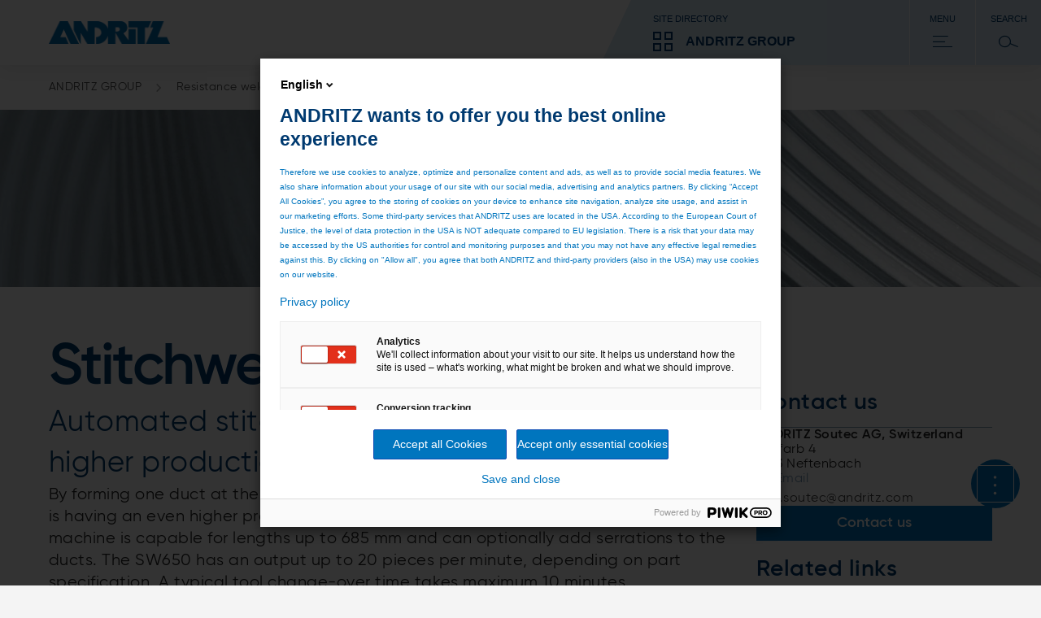

--- FILE ---
content_type: text/html;charset=UTF-8
request_url: https://www.andritz.com/products-en/group/metals/welding/resistance-welding-systems/stichwelder-swa-650
body_size: 11711
content:

<!DOCTYPE html>
<html class="no-js" lang="en" dir="ltr"    >
<head data-resource_path="/blueprint/resources" >
<meta charset="UTF-8">
<title >Stitchwelder SWA 650</title>
<meta name="description" content="SWA 650 is ANDRITZ Soutec’s automated stitch welding machine for even higher production runs.">
<meta name="author" content="ANDRITZ AG"/>
<meta name="keywords" content="resistance welding,stitch welder">
<link rel="canonical" href="https://www.andritz.com/products-en/metals/welding/resistance-welding-systems/stichwelder-swa-650">
<meta property="og:image" content="https://www.andritz.com/resource/blob/389956/cb894f4bc6179276fc5b0810b9869170/oi-soutec-picture-rw-33-swa-650-data.png"/>
<meta property="og:url" content="https://www.andritz.com/products-en/group/metals/welding/resistance-welding-systems/stichwelder-swa-650"/>
<meta property="og:type" content="website"/>
<meta property="og:title" content="Stitchwelder SWA 650" />
<meta property="og:description" content="SWA 650 is ANDRITZ Soutec’s automated stitch welding machine for even higher production runs." />
<script>
window.dataLayer = window.dataLayer || [];
window.dataLayer.push({
"event": "page_metadata",
"business_area": ["metals"],
"information_type": []
});
</script>
<meta name="viewport" content="width=device-width, initial-scale=1">
<meta http-equiv="X-UA-Compatible" content="IE=edge,chrome=1">
<link rel="shortcut icon" href="/resource/crblob/479938/ad7325527d66eb96bccf0bf0065fee24/favicon-ico-data.ico" type="image/x-icon" />
<link rel="icon" href="/resource/crblob/479938/ad7325527d66eb96bccf0bf0065fee24/favicon-ico-data.ico" type="image/x-icon"/>
<link rel="stylesheet" href="/resource/themes/atoday/css/andritz-forms.min-480170-5.css" ><link rel="stylesheet" href="/resource/themes/atoday/css/atoday-480172-83.css" >
<script src="/resource/themes/atoday/js/piwik-init.min-562708-9.js" defer="false" ></script><script src="/resource/themes/atoday/js/head-480146-58.js" defer="false" ></script>
<script type="text/javascript" src="//analytics.andritz.com/piwik/csp/3.js" async></script>
<span class="skip-link" data-module="skip-link" tabindex="0">Skip to main content</span>
</head><body
class="ci-contentpage-sidebar body"
data-content-id="6614"
data-current-referrer-page-id="6614"
data-root_navigation_id="390"
data-navigation_id="390"
data-resource_path="/blueprint/resources"
data-base-path="/blueprint/servlet"
data-base-ws_hash_business="2048349401"
data-base-ws_path_business="/blueprint/servlet/collection/tree/390/490"
data-base-ws_hash_navigation="1239308150"
data-base-ws_hash_settings="257628400"
data-base-ws_hash_messages="1678858446"
data-base-ws_path_navigation="/blueprint/servlet/navigation/tree/390"
data-base-ws_path_settings="/blueprint/servlet/settings/390"
data-base-ws_path_messages="/blueprint/servlet/messages/390"
>
<script src="https://discover.andritz.com/js/forms2/js/forms2.min.js"></script>
<script src="https://discover.andritz.com/rs/157-EGK-904/images/andritz-forms.min.js"></script>
<div class="ci-page-wrapper" >
<div class="ci-main-wrapper" >
<div class="ci-header-wrapper">
<header role="banner" class="wrap-full ci-header">
<a href="/group-en" class="ci-header-logo-link">
<img class="ci-header-logo" alt="ANDRITZ logo" src="/resource/blob/392/177201e8778299a353f0dfe0b2a0741c/andritz-logo-icon.webp"/>
</a>
<nav class="ci-header-desktop-nav">
<button class="ci-header-navigation-button-discover js-business-menu-toggle">
<span class="ci-header-navigation-button-title">Site directory</span>
<div class="ci-header-navigation-button-business-wrapper">
<i class="ci-header-navigation-button-icon ci-header-navigation-button-icon--business"></i>
<span class="ci-header-navigation-button-business-label">ANDRITZ GROUP</span>
</div>
</button>
<button class="ci-header-navigation-button js-main-menu-toggle">
<span class="ci-header-navigation-button-title">Menu</span>
<i class="ci-header-navigation-button-icon ci-header-navigation-button-icon--menu"></i>
</button>
<button class="ci-header-navigation-button search-modal-toggle">
<span class="ci-header-navigation-button-title">
Search
</span>
<i class="ci-header-navigation-button-icon ci-header-navigation-button-icon--search"></i>
<label for="ci-btn-start-search-modal-toggle" onclick></label>
</button>
</nav>
</header>
<nav class="ci-header-mobile-nav">
<button class="ci-header-navigation-button-discover js-business-menu-toggle">
<span class="ci-header-navigation-button-title">Site directory</span>
<div class="ci-header-navigation-button-business-wrapper">
<i class="ci-header-navigation-button-icon ci-header-navigation-button-icon--business"></i>
<span class="ci-header-navigation-button-business-label">ANDRITZ GROUP</span>
</div>
</button>
<button class="ci-header-navigation-button js-main-menu-toggle">
<span class="ci-header-navigation-button-title">Menu</span>
<i class="ci-header-navigation-button-icon ci-header-navigation-button-icon--menu"></i>
</button>
<button class="ci-header-navigation-button search-modal-toggle">
<span class="ci-header-navigation-button-title">
Search
</span>
<i class="ci-header-navigation-button-icon ci-header-navigation-button-icon--search"></i>
<label for="ci-btn-start-search-modal-toggle" onclick></label>
</button>
</nav>
<div class="js-nav-menu-flyout ci-nav-menu-flyout">
<div class="ci-nav-menu-overlay js-nav-menu-overlay"></div>
<div role="navigation" class="js-main-nav-menu-wrapper ci-nav-menu-wrapper">
<div class="ci-nav-menu" role="menubar" data-title="Back" data-overview-page-title="Overview"></div>
<div class="ci-nav-teasers">
<div class="ci-nav-teaser">
<a href="/sustainability-en/for-the-change"
>
<div class="ci-portrait-teaser ci-portrait-teaser--large">
<div class="ci-portrait-teaser-image-wrapper">
<img src="/resource/image/532260/portrait/xs/7/andritz-4000x2000px-bild-hl-ftc-1.webp"
alt="ANDRITZ_4000x2000px_Bild_HL_FTC_1"
class="portrait img-responsive"
width="416"
height="416"
/>
</div>
<div class="ci-portrait-teaser-content">
<div class="ci-richtext" >
<p>Our technologies and solutions enable the green transition</p> </div>
<a href="/sustainability-en/for-the-change"
class="ci-button-primary ci-btn"
>
Read more
</a>
</div>
</div>
</a> </div>
</div>
<button class="js-close-menu-button ci-button-close"></button>
</div>
<div class="js-business-nav-menu-wrapper ci-nav-menu-wrapper">
<div class="ci-nav-menu" role="menubar">
<div class="ci-nav-menu-column ci-slide-right ci-nav-menu-item-list-business">
<div class="ci-ul-wrapper">
<ul class="ci-nav-menu-item-list-business" role="menu" aria-label="Parent Item submenu">
<div class="ci-nav-menu-item-list">
<div class="ci-nav-menu-title">ANDRITZ GROUP</div>
<div class="ci-nav-menu-item">
<li data-sub-menu-id="390" class="ci-sub-menu-item js-expand ci-sub-menu-expand">
<div class="ci-sub-menu-link">
ANDRITZ GROUP
</div>
<i data-sub-menu-id="390" class="ci-sub-menu-expand ci-icon ci-icon-arrow-2"></i>
</li>
</div>
<div class="ci-nav-menu-item">
<li data-sub-menu-id="310830" class="ci-sub-menu-item js-expand ci-sub-menu-expand">
<div class="ci-sub-menu-link">
Newsroom
</div>
<i data-sub-menu-id="310830" class="ci-sub-menu-expand ci-icon ci-icon-arrow-2"></i>
</li>
</div>
<div class="ci-nav-menu-item">
<li data-sub-menu-id="263778" class="ci-sub-menu-item js-expand ci-sub-menu-expand">
<div class="ci-sub-menu-link">
Careers
</div>
<i data-sub-menu-id="263778" class="ci-sub-menu-expand ci-icon ci-icon-arrow-2"></i>
</li>
</div>
<div class="ci-nav-menu-item">
<li data-sub-menu-id="516836" class="ci-sub-menu-item js-expand ci-sub-menu-expand">
<div class="ci-sub-menu-link">
Sustainability
</div>
<i data-sub-menu-id="516836" class="ci-sub-menu-expand ci-icon ci-icon-arrow-2"></i>
</li>
</div>
</div>
<div class="ci-nav-menu-item-list">
<div class="ci-nav-menu-title">OUR BUSINESS AREAS</div>
<div class="ci-nav-menu-item">
<li data-sub-menu-id="494" class="ci-sub-menu-item js-expand ci-sub-menu-expand">
<div class="ci-sub-menu-link">
PULP &amp; PAPER
</div>
<i data-sub-menu-id="494" class="ci-sub-menu-expand ci-icon ci-icon-arrow-2"></i>
</li>
</div>
<div class="ci-nav-menu-item">
<li data-sub-menu-id="496" class="ci-sub-menu-item js-expand ci-sub-menu-expand">
<div class="ci-sub-menu-link">
METALS
</div>
<i data-sub-menu-id="496" class="ci-sub-menu-expand ci-icon ci-icon-arrow-2"></i>
</li>
</div>
<div class="ci-nav-menu-item">
<li data-sub-menu-id="492" class="ci-sub-menu-item js-expand ci-sub-menu-expand">
<div class="ci-sub-menu-link">
HYDROPOWER
</div>
<i data-sub-menu-id="492" class="ci-sub-menu-expand ci-icon ci-icon-arrow-2"></i>
</li>
</div>
<div class="ci-nav-menu-item">
<li data-sub-menu-id="535556" class="ci-sub-menu-item js-expand ci-sub-menu-expand">
<div class="ci-sub-menu-link">
ENVIRONMENT &amp; ENERGY
</div>
<i data-sub-menu-id="535556" class="ci-sub-menu-expand ci-icon ci-icon-arrow-2"></i>
</li>
</div>
</div>
<div class="ci-nav-menu-item-list">
<div class="ci-nav-menu-title">MORE ANDRITZ SOLUTIONS</div>
<div class="ci-nav-menu-item">
<li data-sub-menu-id="47192" class="ci-sub-menu-item js-expand ci-sub-menu-expand">
<div class="ci-sub-menu-link">
Automation
</div>
<i data-sub-menu-id="47192" class="ci-sub-menu-expand ci-icon ci-icon-arrow-2"></i>
</li>
</div>
<div class="ci-nav-menu-item">
<li data-sub-menu-id="451642" class="ci-sub-menu-item js-expand ci-sub-menu-expand">
<div class="ci-sub-menu-link">
Cyber security
</div>
<i data-sub-menu-id="451642" class="ci-sub-menu-expand ci-icon ci-icon-arrow-2"></i>
</li>
</div>
<div class="ci-nav-menu-item">
<li data-sub-menu-id="54816" class="ci-sub-menu-item js-expand ci-sub-menu-expand">
<div class="ci-sub-menu-link">
Metris - Digital Solutions
</div>
<i data-sub-menu-id="54816" class="ci-sub-menu-expand ci-icon ci-icon-arrow-2"></i>
</li>
</div>
<div class="ci-nav-menu-item">
<li data-sub-menu-id="47268" class="ci-sub-menu-item js-expand ci-sub-menu-expand">
<div class="ci-sub-menu-link">
Environmental solutions
</div>
<i data-sub-menu-id="47268" class="ci-sub-menu-expand ci-icon ci-icon-arrow-2"></i>
</li>
</div>
<div class="ci-nav-menu-item">
<li data-sub-menu-id="39610" class="ci-sub-menu-item js-expand ci-sub-menu-expand">
<div class="ci-sub-menu-link">
Feed &amp; Biofuel
</div>
<i data-sub-menu-id="39610" class="ci-sub-menu-expand ci-icon ci-icon-arrow-2"></i>
</li>
</div>
<div class="ci-nav-menu-item">
<li data-sub-menu-id="47346" class="ci-sub-menu-item js-expand ci-sub-menu-expand">
<div class="ci-sub-menu-link">
Marine Offshore
</div>
<i data-sub-menu-id="47346" class="ci-sub-menu-expand ci-icon ci-icon-arrow-2"></i>
</li>
</div>
<div class="ci-nav-menu-item">
<li data-sub-menu-id="47422" class="ci-sub-menu-item js-expand ci-sub-menu-expand">
<div class="ci-sub-menu-link">
Nonwoven and textile
</div>
<i data-sub-menu-id="47422" class="ci-sub-menu-expand ci-icon ci-icon-arrow-2"></i>
</li>
</div>
<div class="ci-nav-menu-item">
<li data-sub-menu-id="47058" class="ci-sub-menu-item js-expand ci-sub-menu-expand">
<div class="ci-sub-menu-link">
Panelboard
</div>
<i data-sub-menu-id="47058" class="ci-sub-menu-expand ci-icon ci-icon-arrow-2"></i>
</li>
</div>
<div class="ci-nav-menu-item">
<li data-sub-menu-id="535798" class="ci-sub-menu-item js-expand ci-sub-menu-expand">
<div class="ci-sub-menu-link">
Power-to-X
</div>
<i data-sub-menu-id="535798" class="ci-sub-menu-expand ci-icon ci-icon-arrow-2"></i>
</li>
</div>
<div class="ci-nav-menu-item">
<li data-sub-menu-id="47574" class="ci-sub-menu-item js-expand ci-sub-menu-expand">
<div class="ci-sub-menu-link">
Pumps
</div>
<i data-sub-menu-id="47574" class="ci-sub-menu-expand ci-icon ci-icon-arrow-2"></i>
</li>
</div>
<div class="ci-nav-menu-item">
<li data-sub-menu-id="47650" class="ci-sub-menu-item js-expand ci-sub-menu-expand">
<div class="ci-sub-menu-link">
Recycling
</div>
<i data-sub-menu-id="47650" class="ci-sub-menu-expand ci-icon ci-icon-arrow-2"></i>
</li>
</div>
<div class="ci-nav-menu-item">
<li data-sub-menu-id="498" class="ci-sub-menu-item js-expand ci-sub-menu-expand">
<div class="ci-sub-menu-link">
Separation
</div>
<i data-sub-menu-id="498" class="ci-sub-menu-expand ci-icon ci-icon-arrow-2"></i>
</li>
</div>
<div class="ci-nav-menu-item">
<li data-sub-menu-id="47726" class="ci-sub-menu-item js-expand ci-sub-menu-expand">
<div class="ci-sub-menu-link">
Thermal power
</div>
<i data-sub-menu-id="47726" class="ci-sub-menu-expand ci-icon ci-icon-arrow-2"></i>
</li>
</div>
<div class="ci-nav-menu-item">
<li data-sub-menu-id="293434" class="ci-sub-menu-item js-expand ci-sub-menu-expand">
<div class="ci-sub-menu-link">
ANDRITZ Ventures
</div>
<i data-sub-menu-id="293434" class="ci-sub-menu-expand ci-icon ci-icon-arrow-2"></i>
</li>
</div>
</div>
</ul>
<div class="scroll-shadow">
<i class="ci-icon-arrow-2-down"></i>
</div>
</div>
</div>
<div class="ci-nav-teasers">
<div class="ci-nav-teaser">
<a href="/sustainability-en/for-the-change"
>
<div class="ci-portrait-teaser ci-portrait-teaser--large">
<div class="ci-portrait-teaser-image-wrapper">
<img src="/resource/image/532260/portrait/xs/7/andritz-4000x2000px-bild-hl-ftc-1.webp"
alt="ANDRITZ_4000x2000px_Bild_HL_FTC_1"
class="portrait img-responsive"
width="416"
height="416"
/>
</div>
<div class="ci-portrait-teaser-content">
<div class="ci-richtext" >
<p>Our technologies and solutions enable the green transition</p> </div>
<a href="/sustainability-en/for-the-change"
class="ci-button-primary ci-btn"
>
Read more
</a>
</div>
</div>
</a> </div>
</div>
<button class="js-close-menu-button ci-button-close"></button>
</div>
</div>
<div role="search" class="ci-header-search-wrapper js-search-wrapper">
<input type="hidden" name="sba" value="" />
<form method="get" class="js-search-form" action="/group-en/search">
<input type="hidden" name="sba" value="" />
<div class="ci-header-search-wrapper-modal-container">
<div class="ci-header-search-wrapper-modal-container-box">
<input name="search" type="text" class="js-search-form-input ci-header-search-wrapper-modal-container-box-input" placeholder="Search..." autocomplete="off">
<button type="submit" class="ci-header-search-wrapper-modal-container-box-btn">Search</button>
</div>
</div>
</form>
<button class="js-close-menu-button ci-button-close"></button>
</div>
</div>
<div class="js-global-nav navbar">
<div class="ci-header-search-wrapper clear-both">
<div class="ci-search">
<div class="pull-right">
<div class="ci-search-wrapper js-search-wrapper relative">
<form method="get" class="js-search-form" action="/group-en/search">
<input type="hidden" name="sba" value=""/>
<div class="ci-input-wrapper ci-search-form-input-condensed">
<input type="text" name="search" class="js-search-form-input" placeholder="Search..." autocomplete="off">
</div>
<button type="submit" class="js-search-form-button ci-btn-start-search"></button>
</form>
</div>
</div>
</div>
</div> </div>
</div>
<div class="ci-header-sticky-spacer"></div>
<main id="main">
<div class="js-header-bread-crumb-wrapper ci-header-bread-crumb-wrapper">
<div class="js-header-bread-crumb ci-header-bread-crumb">
<ul class="ci-header-bread-crumb-list">
<li class="ci-header-bread-crumb-item">
<a href="/group-en" title="ANDRITZ GROUP" class="ci-header-bread-crumb-link ">
ANDRITZ GROUP
<i class="ci-header-bread-crumb-next"></i>
</a>
</li>
<li class="ci-header-bread-crumb-item">
<a href="/products-en/products/metals/welding/resistance-welding-systems" title="Resistance welding systems" class="ci-header-bread-crumb-link ">
Resistance welding systems
<i class="ci-header-bread-crumb-next"></i>
</a>
</li>
<li class="ci-header-bread-crumb-item">
<a href="/products-en/group/metals/welding/resistance-welding-systems/stichwelder-swa-650" title="Stitchwelder SWA 650" class="ci-header-bread-crumb-link ci-header-bread-crumb-link--current">
Stitchwelder SWA 650
</a>
</li>
</ul>
</div>
</div>
<div class="ci-brick-keyvisual-wrapper">
<div class="relative">
<picture>
<!--[if IE 9]><video style="display: none;"><![endif]-->
<source srcset="/resource/image/85186/keyvisual-highres/sm/2/me-portalimage-loop1.webp" media=" (min-width: 481px) and (max-width: 768px)
" type="image/webp">
<source srcset="/resource/image/85186/keyvisual-highres/sm/2/me-portalimage-loop1.png" media=" (min-width: 481px) and (max-width: 768px)
">
<source srcset="/resource/image/85186/keyvisual-highres/md/2/me-portalimage-loop1.webp" media=" (min-width: 769px) and (max-width: 1023px)
" type="image/webp">
<source srcset="/resource/image/85186/keyvisual-highres/md/2/me-portalimage-loop1.png" media=" (min-width: 769px) and (max-width: 1023px)
">
<source srcset="/resource/image/85186/keyvisual-highres/lg/2/me-portalimage-loop1.webp" media="(min-width: 1024px)" type="image/webp">
<source srcset="/resource/image/85186/keyvisual-highres/lg/2/me-portalimage-loop1.png" media="(min-width: 1024px)">
<!--[if IE 9]></video><![endif]-->
<source srcset="/resource/image/85186/keyvisual-highres/xs/2/me-portalimage-loop1.webp" type="image/webp">
<img srcset="/resource/image/85186/keyvisual-highres/xs/2/me-portalimage-loop1.png"
alt="ME-portalimage-loop1"
title="ME-portalimage-loop1"
class="keyvisual-highres img-responsive"
width="960"
height="390"
/>
</picture>
</div>
</div>
<div class="ci-content-wrapper js-content-wrapper " id="main-content">
<div class="ci-col-1-m-p">
<div class="ci-col-1-m">
<div class="quick-link-module">
<button class="quick-link-toggle">
<span class="label">Page resources</span>
<svg class="icon" width="24" height="24" viewBox="0 0 24 24" fill="none" xmlns="http://www.w3.org/2000/svg">
<path d="M13.4998 2L13.4998 23L10.4998 22L10.4998 1L13.4998 2Z" fill="#BFCEDB"/>
<path d="M2.00012 10.5L23.0001 10.5L22.0001 13.5L1.00012 13.5L2.00012 10.5Z" fill="#BFCEDB"/>
<path d="M13.4998 2L13.4998 23L10.4998 22L10.4998 1L13.4998 2Z" fill="#222"/>
<path d="M2.00012 10.5L23.0001 10.5L22.0001 13.5L1.00012 13.5L2.00012 10.5Z" fill="#222"/>
</svg>
</button>
<div class="quick-link-container"></div>
</div>
<div class="content-placement-wrapper">
<div class="ci-col-1">
<div class="page-intro ci-page-intro" data-module="page-intro" >
<h1 class="h-2-display-2 main-title">Stitchwelder SWA 650 </h1>
<h2 class="h-2">Automated stitch welding machine for even higher production runs.</h2>
<div class="ci-highlight-base">
<div class="ci-richtext ci-bullet" >
<p>By forming one duct at the same time as another one is getting welded, the SWA650 is having an even higher production output than the SWA400. Additionally, this machine is capable for lengths up to 685 mm and can optionally add serrations to the ducts. The SW650 has an output up to 20 pieces per minute, depending on part specification. A typical tool change-over time takes maximum 10 minutes.</p> </div>
</div>
</div> </div>
<div class="ci-col-1">
<div class="content-image-video" data-module="content-image-video" >
<div class="js-content-picture-video ci-content-picture-video media-info-normal one-col">
<h3 class="h-3"></h3>
<div class="relative ci-content-media">
<picture>
<!--[if IE 9]><video style="display: none;"><![endif]-->
<source srcset="/resource/image/389956/content-image-video/sm/2/oi-soutec-picture-rw-33-swa-650.webp" media=" (min-width: 481px) and (max-width: 768px)
" type="image/webp">
<source srcset="/resource/image/389956/content-image-video/sm/2/oi-soutec-picture-rw-33-swa-650.png" media=" (min-width: 481px) and (max-width: 768px)
">
<source srcset="/resource/image/389956/content-image-video/md/2/oi-soutec-picture-rw-33-swa-650.webp" media=" (min-width: 769px) and (max-width: 1023px)
" type="image/webp">
<source srcset="/resource/image/389956/content-image-video/md/2/oi-soutec-picture-rw-33-swa-650.png" media=" (min-width: 769px) and (max-width: 1023px)
">
<source srcset="/resource/image/389956/content-image-video/lg/2/oi-soutec-picture-rw-33-swa-650.webp" media="(min-width: 1024px)" type="image/webp">
<source srcset="/resource/image/389956/content-image-video/lg/2/oi-soutec-picture-rw-33-swa-650.png" media="(min-width: 1024px)">
<!--[if IE 9]></video><![endif]-->
<source srcset="/resource/image/389956/content-image-video/xs/2/oi-soutec-picture-rw-33-swa-650.webp" type="image/webp">
<img srcset="/resource/image/389956/content-image-video/xs/2/oi-soutec-picture-rw-33-swa-650.png"
alt="OI-Soutec-picture-RW-33_SWA-650"
title="OI-Soutec-picture-RW-33_SWA-650"
class="content-image-video img-responsive"
loading="lazy"
width="459"
height="247"
/>
</picture>
</div>
<div class="media-info">
<div class="caption">
<p>The SWA 650 with integrated destacker and roll former.</p> </div>
</div>
</div></div> </div>
</div><div class="content-placement-wrapper">
<div class="ci-col-2">
<div class="content-image-video" data-module="content-image-video" >
<div class="js-content-picture-video ci-content-picture-video media-info-normal one-col">
<h3 class="h-3"></h3>
<div class="relative ci-content-media">
<picture>
<!--[if IE 9]><video style="display: none;"><![endif]-->
<source srcset="/resource/image/389950/content-image-video/sm/2/oi-soutec-picture-rw-31-swa-650-welded-part.webp" media=" (min-width: 481px) and (max-width: 768px)
" type="image/webp">
<source srcset="/resource/image/389950/content-image-video/sm/2/oi-soutec-picture-rw-31-swa-650-welded-part.png" media=" (min-width: 481px) and (max-width: 768px)
">
<source srcset="/resource/image/389950/content-image-video/md/2/oi-soutec-picture-rw-31-swa-650-welded-part.webp" media=" (min-width: 769px) and (max-width: 1023px)
" type="image/webp">
<source srcset="/resource/image/389950/content-image-video/md/2/oi-soutec-picture-rw-31-swa-650-welded-part.png" media=" (min-width: 769px) and (max-width: 1023px)
">
<source srcset="/resource/image/389950/content-image-video/lg/2/oi-soutec-picture-rw-31-swa-650-welded-part.webp" media="(min-width: 1024px)" type="image/webp">
<source srcset="/resource/image/389950/content-image-video/lg/2/oi-soutec-picture-rw-31-swa-650-welded-part.png" media="(min-width: 1024px)">
<!--[if IE 9]></video><![endif]-->
<source srcset="/resource/image/389950/content-image-video/xs/2/oi-soutec-picture-rw-31-swa-650-welded-part.webp" type="image/webp">
<img srcset="/resource/image/389950/content-image-video/xs/2/oi-soutec-picture-rw-31-swa-650-welded-part.png"
alt="OI-Soutec-picture-RW-31_SWA-650_welded_part"
title="OI-Soutec-picture-RW-31_SWA-650_welded_part"
class="content-image-video img-responsive"
loading="lazy"
width="459"
height="247"
/>
</picture>
</div>
<div class="media-info">
<div class="caption">
<p>welded part, with optional crimping</p> </div>
</div>
</div></div> </div>
<div class="ci-col-2">
<div class="content-image-video" data-module="content-image-video" >
<div class="js-content-picture-video ci-content-picture-video media-info-normal one-col">
<h3 class="h-3"></h3>
<div class="relative ci-content-media">
<picture>
<!--[if IE 9]><video style="display: none;"><![endif]-->
<source srcset="/resource/image/389952/content-image-video/sm/2/oi-soutec-picture-rw-32-swa-650-longitudinal-seam.webp" media=" (min-width: 481px) and (max-width: 768px)
" type="image/webp">
<source srcset="/resource/image/389952/content-image-video/sm/2/oi-soutec-picture-rw-32-swa-650-longitudinal-seam.png" media=" (min-width: 481px) and (max-width: 768px)
">
<source srcset="/resource/image/389952/content-image-video/md/2/oi-soutec-picture-rw-32-swa-650-longitudinal-seam.webp" media=" (min-width: 769px) and (max-width: 1023px)
" type="image/webp">
<source srcset="/resource/image/389952/content-image-video/md/2/oi-soutec-picture-rw-32-swa-650-longitudinal-seam.png" media=" (min-width: 769px) and (max-width: 1023px)
">
<source srcset="/resource/image/389952/content-image-video/lg/2/oi-soutec-picture-rw-32-swa-650-longitudinal-seam.webp" media="(min-width: 1024px)" type="image/webp">
<source srcset="/resource/image/389952/content-image-video/lg/2/oi-soutec-picture-rw-32-swa-650-longitudinal-seam.png" media="(min-width: 1024px)">
<!--[if IE 9]></video><![endif]-->
<source srcset="/resource/image/389952/content-image-video/xs/2/oi-soutec-picture-rw-32-swa-650-longitudinal-seam.webp" type="image/webp">
<img srcset="/resource/image/389952/content-image-video/xs/2/oi-soutec-picture-rw-32-swa-650-longitudinal-seam.png"
alt="OU-Soutec-picture-31_SWA-650_longitudinal_seam"
title="OU-Soutec-picture-31_SWA-650_longitudinal_seam"
class="content-image-video img-responsive"
loading="lazy"
width="459"
height="247"
/>
</picture>
</div>
<div class="media-info">
<div class="caption">
<p>Longitudinal seam</p> </div>
</div>
</div></div> </div>
</div><div class="content-placement-wrapper">
<div class="ci-col-1">
<div class="content-table" data-module="content-table" >
<div class="ci-richtext ci-bullet ci-table ci-table-striped ci-heading-active" >
<h2>Technical data</h2><table><tbody><tr><td><strong>Parameter</strong></td><td><strong>Value</strong></td></tr><tr><td>Welding length</td><td>minimum 50 mm | 2“<br/>maximum 685 mm | 27“</td></tr><tr><td>Welding diameter</td><td>minimum 80 mm | 3”<br/>maximum 500 mm | 20”</td></tr><tr><td>Material thickness</td><td>galvanised steel 0.4 – 0.7 mm, 24-30 gauge<br/>stainless steel 0.4-0.7 mm, 23-28 gauge</td></tr><tr><td>Overlap</td><td>6 mm | 1/4"</td></tr><tr><td>Copper wire</td><td>2 mm round | 0.078" round</td></tr><tr><td>Weld speed</td><td>3–12 m/min | 10 – 40 ft/min<br/>(adjustable)</td></tr></tbody></table> </div>
</div> </div>
</div><div class="content-placement-wrapper">
<div class="ci-col-1">
<div class="content-text" data-module="content-text" >
<div class="ci-content-text">
<div class="ci-richtext ci-bullet" >
<h2>Find out more ...</h2> </div>
</div>
</div> </div>
<div class="ci-col-1">
<div class="ci-teaser-list">
<div class="items">
<a href="/metals-en/automation-digitalization"
>
<div class="ci-teaser-list-item">
<div class="ci-image-filler">
<div class="ci-teaser-image">
<picture>
<!--[if IE 9]><video style="display: none;"><![endif]-->
<source srcset="/resource/image/283520/teaser-list-col-1/sm/2/me-metris-keyvisual.webp" media=" (min-width: 481px) and (max-width: 768px)
" type="image/webp">
<source srcset="/resource/image/283520/teaser-list-col-1/sm/2/me-metris-keyvisual.jpg" media=" (min-width: 481px) and (max-width: 768px)
">
<source srcset="/resource/image/283520/teaser-list-col-1/md/2/me-metris-keyvisual.webp" media=" (min-width: 769px) and (max-width: 1023px)
" type="image/webp">
<source srcset="/resource/image/283520/teaser-list-col-1/md/2/me-metris-keyvisual.jpg" media=" (min-width: 769px) and (max-width: 1023px)
">
<source srcset="/resource/image/283520/teaser-list-col-1/lg/2/me-metris-keyvisual.webp" media="(min-width: 1024px)" type="image/webp">
<source srcset="/resource/image/283520/teaser-list-col-1/lg/2/me-metris-keyvisual.jpg" media="(min-width: 1024px)">
<!--[if IE 9]></video><![endif]-->
<source srcset="/resource/image/283520/teaser-list-col-1/xs/2/me-metris-keyvisual.webp" type="image/webp">
<img srcset="/resource/image/283520/teaser-list-col-1/xs/2/me-metris-keyvisual.jpg"
title="Metris"
class="teaser-list-col-1 img-responsive"
loading="lazy"
width="439"
height="170"
/>
</picture>
</div>
</div>
<div class="ci-teaser-content">
<h7 class="h-4">Automation &amp; Digitalization</h7>
<div class='ci-kicker'></div>
<div class="ci-richtext">
<p>ANDRITZ combines domain know-how with automation and digitalization expertise!</p> </div>
</div>
</div>
</a><a href="/metals-en/service-solutions"
>
<div class="ci-teaser-list-item">
<div class="ci-image-filler">
<div class="ci-teaser-image">
<picture>
<!--[if IE 9]><video style="display: none;"><![endif]-->
<source srcset="/resource/image/275924/teaser-list-col-1/sm/5/me-service.webp" media=" (min-width: 481px) and (max-width: 768px)
" type="image/webp">
<source srcset="/resource/image/275924/teaser-list-col-1/sm/5/me-service.jpg" media=" (min-width: 481px) and (max-width: 768px)
">
<source srcset="/resource/image/275924/teaser-list-col-1/md/5/me-service.webp" media=" (min-width: 769px) and (max-width: 1023px)
" type="image/webp">
<source srcset="/resource/image/275924/teaser-list-col-1/md/5/me-service.jpg" media=" (min-width: 769px) and (max-width: 1023px)
">
<source srcset="/resource/image/275924/teaser-list-col-1/lg/5/me-service.webp" media="(min-width: 1024px)" type="image/webp">
<source srcset="/resource/image/275924/teaser-list-col-1/lg/5/me-service.jpg" media="(min-width: 1024px)">
<!--[if IE 9]></video><![endif]-->
<source srcset="/resource/image/275924/teaser-list-col-1/xs/5/me-service.webp" type="image/webp">
<img srcset="/resource/image/275924/teaser-list-col-1/xs/5/me-service.jpg"
alt="2 people with orange helmets"
title="Service solutions, © ANDRITZ Metals"
class="teaser-list-col-1 img-responsive"
loading="lazy"
width="439"
height="170"
/>
</picture>
</div>
</div>
<div class="ci-teaser-content">
<h7 class="h-4">Service solutions for the metals industry</h7>
<div class='ci-kicker'></div>
<div class="ci-richtext">
<p>We support you throughout the entire plant life cycle</p> </div>
</div>
</div>
</a><a href="/metals-en/sustainability"
>
<div class="ci-teaser-list-item">
<div class="ci-image-filler">
<div class="ci-teaser-image">
<picture>
<!--[if IE 9]><video style="display: none;"><![endif]-->
<source srcset="/resource/image/452314/teaser-list-col-1/sm/4/sustainability-metals.webp" media=" (min-width: 481px) and (max-width: 768px)
" type="image/webp">
<source srcset="/resource/image/452314/teaser-list-col-1/sm/4/sustainability-metals.jpg" media=" (min-width: 481px) and (max-width: 768px)
">
<source srcset="/resource/image/452314/teaser-list-col-1/md/4/sustainability-metals.webp" media=" (min-width: 769px) and (max-width: 1023px)
" type="image/webp">
<source srcset="/resource/image/452314/teaser-list-col-1/md/4/sustainability-metals.jpg" media=" (min-width: 769px) and (max-width: 1023px)
">
<source srcset="/resource/image/452314/teaser-list-col-1/lg/4/sustainability-metals.webp" media="(min-width: 1024px)" type="image/webp">
<source srcset="/resource/image/452314/teaser-list-col-1/lg/4/sustainability-metals.jpg" media="(min-width: 1024px)">
<!--[if IE 9]></video><![endif]-->
<source srcset="/resource/image/452314/teaser-list-col-1/xs/4/sustainability-metals.webp" type="image/webp">
<img srcset="/resource/image/452314/teaser-list-col-1/xs/4/sustainability-metals.jpg"
alt="sustainability_metals"
title="sustainability_metals"
class="teaser-list-col-1 img-responsive"
loading="lazy"
width="439"
height="170"
/>
</picture>
</div>
</div>
<div class="ci-teaser-content">
<h7 class="h-4">Sustainable solutions from ANDRITZ Metals</h7>
<div class='ci-kicker'></div>
<div class="ci-richtext">
<p>Sustainability is the main driver of innovation at ANDRITZ Metals. Discover our sustainable products.</p> </div>
</div>
</div>
</a><a href="/metals-en/news-media/metals-brochures"
>
<div class="ci-teaser-list-item">
<div class="ci-image-filler">
<div class="ci-teaser-image">
<picture>
<!--[if IE 9]><video style="display: none;"><![endif]-->
<source srcset="/resource/image/460536/teaser-list-col-1/sm/2/downloads-adobestock-216486005.webp" media=" (min-width: 481px) and (max-width: 768px)
" type="image/webp">
<source srcset="/resource/image/460536/teaser-list-col-1/sm/2/downloads-adobestock-216486005.jpg" media=" (min-width: 481px) and (max-width: 768px)
">
<source srcset="/resource/image/460536/teaser-list-col-1/md/2/downloads-adobestock-216486005.webp" media=" (min-width: 769px) and (max-width: 1023px)
" type="image/webp">
<source srcset="/resource/image/460536/teaser-list-col-1/md/2/downloads-adobestock-216486005.jpg" media=" (min-width: 769px) and (max-width: 1023px)
">
<source srcset="/resource/image/460536/teaser-list-col-1/lg/2/downloads-adobestock-216486005.webp" media="(min-width: 1024px)" type="image/webp">
<source srcset="/resource/image/460536/teaser-list-col-1/lg/2/downloads-adobestock-216486005.jpg" media="(min-width: 1024px)">
<!--[if IE 9]></video><![endif]-->
<source srcset="/resource/image/460536/teaser-list-col-1/xs/2/downloads-adobestock-216486005.webp" type="image/webp">
<img srcset="/resource/image/460536/teaser-list-col-1/xs/2/downloads-adobestock-216486005.jpg"
alt="downloads_AdobeStock_216486005"
title="downloads_AdobeStock_216486005, © FR Design - stock.adobe.com"
class="teaser-list-col-1 img-responsive"
loading="lazy"
width="439"
height="170"
/>
</picture>
</div>
</div>
<div class="ci-teaser-content">
<h7 class="h-4">Download center </h7>
<div class='ci-kicker'></div>
<div class="ci-richtext">
<p>Brochures and further information about our processing lines, products, equipment and lifetime service</p> </div>
</div>
</div>
</a> </div>
</div> </div>
</div>
</div>
<div class="ci-col-m">
<div class="js-sidebar-sticky-spacer">
<div class="js-sidebar ci-sidebar ci-clearfix">
<div class="ci-col-1">
<div class="sidebar-contact js-sidebar-contacts" id="quick-link-contact" data-headline="Contact us " data-module="sidebar-contact" >
<div class="header h-3">Contact us </div>
<div class="contact-content-wrapper">
<div class="item ci-marginal-content" >
<div class="text">
<p class="name">ANDRITZ Soutec AG, Switzerland</p>
<p class="street">Rotfarb 4</p>
<p class="zip-city">8413 Neftenbach</p>
</div>
<div class="contact-wrapper">
<div class="data ci-marginal-contacts"
data-overlay="true"
data-contact-id="25990">
<div class="email">
<div class="label">
<svg class="arrow" xmlns="http://www.w3.org/2000/svg" viewBox="0 0 32 32">
<path d="M18.5 4H22L30 16L22 28H18.5L26.5 16L18.5 4Z"/>
<path d="M27 14.5H2L3 17.5H28L27 14.5Z"/>
</svg>
<p class="label-text">Email</p>
</div>
<a href="mailto:info.soutec@andritz.com ">info.soutec@andritz.com </a>
</div>
</div>
</div>
<a href="/metals-en/general-inquiry"
class="cta-button ci-button-primary ci-btn"
>
Contact us
</a>
</div> </div>
</div> </div>
<div class="ci-col-1">
<div class="sidebar-related-links" id="quick-link-related-links" data-headline="Related links " data-module="sidebar-related-links" >
<div class="header h-3">
Related links
</div>
<div class="desktop">
<a class="item" href="/products-en/group/metals/welding/soutec">Welding systems</a><a class="item" href="/products-en/group/metals/welding/laser-welding-systems-flat-and-round-metals">Laser welding systems for flat and round applications</a><a class="item" href="/products-en/group/metals/welding/roll-seam-stitch">Resistance welding systems</a><a class="item" href="/metals-en/service-solutions/service">Welding service</a><a class="item" href="/metals-en/locations/soutec-ag">ANDRITZ Soutec AG, Switzerland</a> </div>
<div class="mobile pm12-related-links-list">
<a href="/products-en/group/metals/welding/soutec" class="related-link-item-wrapper" >
<div class="image-container">
<img src="/resource/image/25780/pm12_related_links/lg/2/oi-soutec-picture-ws-01.webp"
alt="laser welding "
class="pm12_related_links img-responsive"
width="200"
height="150"
/>
</div>
<div class="details">
<div class="title">Welding systems</div>
<div class="text">
<p>ANDRITZ Soutec is a modern system supplier that offers its customers a unique overall service from consulting, development, engineering, and design, to final installation of highly complex turnkey welding systems – all from a single source and based on customer-specific technical and commercial targets.</p> </div>
</div>
</a><a href="/products-en/group/metals/welding/laser-welding-systems-flat-and-round-metals" class="related-link-item-wrapper" >
<div class="image-container">
<img src="/resource/image/25724/pm12_related_links/lg/3/oi-soutec-picture-lw-01.webp"
alt="oi-soutec-picture-lw-01"
class="pm12_related_links img-responsive"
width="200"
height="150"
/>
</div>
<div class="details">
<div class="title">Laser welding systems for flat and round applications</div>
<div class="text">
<p>Whether flat or round – the philosophy is always the same; Soutec solves the problem in the welding process</p> </div>
</div>
</a><a href="/products-en/group/metals/welding/roll-seam-stitch" class="related-link-item-wrapper" >
<div class="image-container">
<img src="/resource/image/25778/pm12_related_links/lg/2/oi-soutec-picture-rw-30.webp"
alt="Weld rolls"
class="pm12_related_links img-responsive"
width="200"
height="150"
/>
</div>
<div class="details">
<div class="title">Resistance welding systems</div>
<div class="text">
<p>ANDRITZ Soutec is a worldwide leader in seam welding of sequential spot welds for which the place of the spot welded electrodes is taken by the roller electrodes.</p> </div>
</div>
</a><a href="/metals-en/service-solutions/service" class="related-link-item-wrapper" >
<div class="image-container">
<img src="/resource/image/25718/pm12_related_links/lg/5/oi-soutec-picture-as-35.webp"
alt="OI-Soutec-picture-AS_35"
class="pm12_related_links img-responsive"
width="200"
height="150"
/>
</div>
<div class="details">
<div class="title">Welding service</div>
<div class="text">
<p>Our Service is focused on the continuous improvement of our products and is enabling our customers to realize productivity improvement with existing systems. </p> </div>
</div>
</a><a href="/metals-en/locations/soutec-ag" class="related-link-item-wrapper" >
<div class="image-container">
<img src="/resource/image/306958/pm12_related_links/lg/3/neftenbach-soutec-metals.webp"
alt="location-picture-andritz-soutec-ag_metals"
class="pm12_related_links img-responsive"
width="200"
height="150"
/>
</div>
<div class="details">
<div class="title">ANDRITZ Soutec AG, Switzerland</div>
<div class="text">
<p>ANDRITZ Soutec is the leader in the area of high quality laser welding systems for flat and round parts and resistance welding systems, in particular for the heating, ventilation, and air conditioning industry.</p> </div>
</div>
</a> </div>
</div> </div> </div>
</div>
</div>
</div>
</div>
<div class="content-wrapper-recommendation old-page-layout">
</div> </main>
<div class="footer-wrapper">
<footer class="ci-footer">
<div class="ci-footer-wrap">
<div class="ci-footer-wrap-top wrap">
<div class="ci-footer-newsletter ci-footer-wrap-top-item">
<div class="ci-footer-newsletter-form-title">
Subscribe to our newsletters
</div>
<div class="ci-btn-wrapper">
<a href="/newsroom-en/newsletters"
class="cta-button ci-button-primary ci-btn"
>
SUBSCRIBE
</a>
</div>
</div>
<div class="ci-footer-social ci-footer-wrap-top-item">
<span class="ci-footer-social-title">
Follow us
</span>
<ul class="ci-footer-social-item-wrapper">
<li>
<a href="https://www.linkedin.com/company/andritz"
target="_blank"
aria-label="Linkedin"
>
<div class="ci-brick-icon">
<i class="ci-brick-icon-linkedin"></i>
</div>
</a>
</li>
<li>
<a href="http://www.youtube.com/c/AndritzGroup"
target="_blank"
aria-label="YouTube"
>
<div class="ci-brick-icon">
<i class="ci-brick-icon-youtube"></i>
</div>
</a>
</li>
</ul>
</div>
</div>
<div class="ci-brick-sticky-sidebar">
<div class="ci-brick-sticky-sidebar-wrap">
<label class="ci-brick-sticky-sidebar-open" for="toggle-sticky-sidebar-menu">
<div class="ci-brick-sticky-sidebar-element">
<svg class="ci-brick-sticky-sidebar-element-icon" width="24px" height="24px" viewBox="0 0 24 24"
version="1.1" xmlns="http://www.w3.org/2000/svg" xmlns:xlink="http://www.w3.org/1999/xlink">
<title>Open Sidebar Icon</title>
<g id="icon_more_options_24px" stroke="none" stroke-width="1" fill="none" fill-rule="evenodd">
<g id="icon_more_options"
transform="translate(11.500000, 11.725000) rotate(90.000000) translate(-11.500000, -11.725000) translate(0.000000, 10.000000)"
fill="#000000" fill-rule="nonzero">
<g id="more_horiz_FILL0_wght400_GRAD0_opsz48">
<path
d="M1.725,3.45 C1.24583333,3.45 0.838541667,3.28229167 0.503125,2.946875 C0.167708333,2.61145833 0,2.20416667 0,1.725 C0,1.24583333 0.167708333,0.838541667 0.503125,0.503125 C0.838541667,0.167708333 1.24583333,0 1.725,0 C2.20416667,0 2.61145833,0.167708333 2.946875,0.503125 C3.28229167,0.838541667 3.45,1.24583333 3.45,1.725 C3.45,2.20416667 3.28229167,2.61145833 2.946875,2.946875 C2.61145833,3.28229167 2.20416667,3.45 1.725,3.45 L1.725,3.45 Z M11.5,3.45 C11.0208333,3.45 10.6135417,3.28229167 10.278125,2.946875 C9.94270833,2.61145833 9.775,2.20416667 9.775,1.725 C9.775,1.24583333 9.94270833,0.838541667 10.278125,0.503125 C10.6135417,0.167708333 11.0208333,0 11.5,0 C11.9791667,0 12.3864583,0.167708333 12.721875,0.503125 C13.0572917,0.838541667 13.225,1.24583333 13.225,1.725 C13.225,2.20416667 13.0572917,2.61145833 12.721875,2.946875 C12.3864583,3.28229167 11.9791667,3.45 11.5,3.45 Z M21.275,3.45 C20.7958333,3.45 20.3885417,3.28229167 20.053125,2.946875 C19.7177083,2.61145833 19.55,2.20416667 19.55,1.725 C19.55,1.24583333 19.7177083,0.838541667 20.053125,0.503125 C20.3885417,0.167708333 20.7958333,0 21.275,0 C21.7541667,0 22.1614583,0.167708333 22.496875,0.503125 C22.8322917,0.838541667 23,1.24583333 23,1.725 C23,2.20416667 22.8322917,2.61145833 22.496875,2.946875 C22.1614583,3.28229167 21.7541667,3.45 21.275,3.45 L21.275,3.45 Z"
id="Shape"></path>
</g>
</g>
</g>
</svg>
</div>
</label>
<input type="checkbox" id="toggle-sticky-sidebar-menu">
<div class="ci-brick-sticky-sidebar-open-wrapper">
<div class="contact">
<div id="ci-brick-sticky-sidebar-btn-contact" class="ci-brick-sticky-sidebar-contact ci-brick-sticky-sidebar-hover">
<div id="ci-brick-sticky-sidebar-contact-container" class="ci-brick-sticky-sidebar-hover ci-brick-sticky-sidebar-hover-container">
<div id="ci-brick-sticky-sidebar-contact-container-text" class="ci-brick-sticky-sidebar-hover-container-text">
Your Contact
</div>
<div id="ci-brick-sticky-sidebar-hover-container-contact-click"
class="ci-brick-sticky-sidebar-hover-container-contact"></div>
</div>
<div class="ci-brick-sticky-sidebar-element">
<svg class="ci-brick-sticky-sidebar-element-icon" width="24px" height="24px"
viewBox="0 0 24 24"
version="1.1" xmlns="http://www.w3.org/2000/svg"
xmlns:xlink="http://www.w3.org/1999/xlink">
<title>Contact Element Icon</title>
<g id="icon_contact_24px" stroke="none" stroke-width="1" fill="none"
fill-rule="evenodd">
<g id="icon_contact" transform="translate(0.000000, 0.000009)" fill="#000000"
fill-rule="nonzero">
<path
d="M3.54270809,7.20449715 C3.21720822,7.20449715 2.89140835,7.3283971 2.64330845,7.576197 L1.61640885,8.6036966 C0.896709138,9.32339631 0.782409184,10.4633959 1.34490896,11.3141955 C4.29870779,15.7793938 8.22030624,19.7009922 12.6858045,22.654791 C13.5372041,23.2172908 14.6766037,23.1032909 15.3960034,22.3835911 L16.423803,21.3557916 C16.9194028,20.8604917 16.9194028,20.0537921 16.423803,19.5578923 L14.5500037,17.684993 C14.3103038,17.4446931 13.991104,17.3123932 13.6515041,17.3123932 C13.3116042,17.3123932 12.9924044,17.4446931 12.7521044,17.684993 L12.1281047,18.3089928 C11.9484048,18.4892927 11.6613049,18.5027927 11.464205,18.3419927 C9.37410579,16.6289934 7.36650658,14.6210942 5.65830726,12.535195 C5.49720732,12.3383951 5.51130731,12.0515952 5.69100724,11.8715953 L6.315307,11.2472956 C6.8112068,10.7516957 6.8112068,9.94529607 6.315307,9.44939626 L4.44150774,7.576197 C4.19400783,7.3283971 3.86850796,7.20449715 3.54270809,7.20449715 L3.54270809,7.20449715 Z M13.872604,23.9999905 C13.2717042,23.9999905 12.6675045,23.8295906 12.1395047,23.4803907 C7.5639065,20.4539919 3.54570809,16.4357935 0.519309288,11.8604953 C-0.301490388,10.6184958 -0.134690454,8.95439646 0.916209131,7.90379687 L1.94340872,6.87629728 C2.82570838,5.99459763 4.26060781,5.99459763 5.14170746,6.87629728 L7.01550672,8.74949654 C7.44240655,9.17669637 7.67760646,9.74429615 7.67760646,10.3481959 C7.67760646,10.9523957 7.44240655,11.5202954 7.01550672,11.9471953 L6.71010684,12.2528952 C8.21790624,14.0504944 9.94620556,15.7787938 11.7471048,17.2901932 L12.0522047,16.9847933 C12.4797046,16.5575935 13.0476043,16.3226935 13.6515041,16.3226935 C14.2557039,16.3226935 14.8236036,16.5575935 15.2502035,16.9847933 L17.1240027,18.8576925 C18.0051024,19.7399922 18.0051024,21.1742916 17.1240027,22.0556913 L16.0962031,23.0834909 C15.4923034,23.6879906 14.6856037,23.9999905 13.872604,23.9999905 L13.872604,23.9999905 Z M14.1864039,7.24679713 L6.14490706,1.04069959 C6.23520703,1.0109996 6.32760699,0.989999608 6.42120695,0.989999608 L21.9519008,0.989999608 C22.0458008,0.989999608 22.1382007,1.0109996 22.2285007,1.04069959 L14.1864039,7.24679713 Z M21.9519008,0 L6.42120695,0 C5.33010738,0 4.37310776,0.956999621 4.37310776,2.04809919 L4.37310776,3.45869863 C4.71150763,3.55559859 5.0427075,3.67019855 5.36340737,3.80489849 L5.36340737,2.04809919 C5.36340737,1.94189923 5.38890736,1.83749927 5.42610735,1.73639931 L13.884004,8.26379673 C13.973104,8.3327967 14.0796039,8.36699669 14.1864039,8.36699669 C14.2929038,8.36699669 14.3997038,8.3327967 14.4888038,8.26379673 L22.9470004,1.73669931 C22.9842004,1.83779927 23.0097004,1.94219923 23.0097004,2.04809919 L23.0097004,10.5899958 C23.0097004,11.1236956 22.4859006,11.6480954 21.9519008,11.6480954 L10.7997052,11.6480954 C10.8042052,11.7647953 10.8084052,11.8820953 10.8084052,12 C10.8084052,12.2147952 10.7982052,12.4268951 10.7832052,12.637795 L21.9519008,12.637795 C23.0427004,12.637795 24,11.6807954 24,10.5899958 L24,2.04809919 C24,0.956999621 23.0427004,0 21.9519008,0 L21.9519008,0 Z"
id="Fill-1"></path>
</g>
</g>
</svg>
</div>
</div>
<div class="ci-brick-sticky-sidebar">
<div id="ci-brick-sticky-sidebar-modal-contact" class="ci-brick-sticky-sidebar-modal ci-brick-sticky-sidebar-modal-contact">
<button id="ci-brick-sticky-sidebar-modal-btn-close-contact" class="ci-brick-sticky-sidebar-modal-btn-close" aria-label="Close">
<svg class="ci-brick-sticky-sidebar-modal-wrap-close-icon" width="24px" height="24px" viewBox="0 0 24 24" role="img" xmlns="http://www.w3.org/2000/svg" xmlns:xlink="http://www.w3.org/1999/xlink">
<title>Icon Close</title>
<g id="icon_close" stroke="none" stroke-width="1" fill="none" fill-rule="evenodd">
<g id="icon_close_fill" fill="#ffffff" fill-rule="nonzero">
<polygon id="Fill-1" points="23.071822 0 12.000023 11.0717987 0.928178 0 0 0.9281778 11.071799 12.0000234 0 23.0718222 0.928178 24 12.000023 12.9282013 23.071822 24 24 23.0718222 12.928201 12.0000234 24 0.9281778"></polygon>
</g>
</g>
</svg>
</button>
<div class="ci-brick-sticky-sidebar-modal-wrap">
<div class="ci-brick-sticky-sidebar-modal-header-text">
<div>ANDRITZ Soutec AG, Switzerland</div>
</div>
<div class="ci-brick-sticky-sidebar-modal-content">
<div class="ci-brick-sticky-sidebar-modal-content-left">
ANDRITZ Soutec AG, Switzerland<br>
Rotfarb 4<br>
8413 Neftenbach<br/>
<br>
</div>
<div class="ci-brick-sticky-sidebar-modal-content-right">
<div class="ci-brick-sticky-sidebar-modal-content-right-wrap">
</div>
<div class="ci-brick-sticky-sidebar-modal-content-right-wrap">
<i class="ci-brick-sticky-sidebar-modal-content-right-wrap-email-icon"></i>
info.soutec@andritz.com
</a>
</div>
</div>
</div>
<a href="/metals-en/general-inquiry?contactId=25990"
class="cta-button ci-brick-sticky-sidebar-modal-button ci-button-primary ci-btn"
>
Get in contact
</a>
</div>
</div>
</div>
</div>
<div class="location">
<div id="ci-brick-sticky-sidebar-btn-location" class="ci-brick-sticky-sidebar-location ci-brick-sticky-sidebar-hover">
<div id="ci-brick-sticky-sidebar-location-container" data-target="/group-en/about-us/andritz-worldwide" class="ci-brick-sticky-sidebar-hover ci-brick-sticky-sidebar-hover-container">
<div id="ci-brick-sticky-sidebar-location-container-text" class="ci-brick-sticky-sidebar-hover-container-text">
Locations
</div>
<div id="ci-brick-sticky-sidebar-hover-container-location-click"
class="ci-brick-sticky-sidebar-hover-container-location"></div>
</div>
<div class="ci-brick-sticky-sidebar-element">
<svg class="ci-brick-sticky-sidebar-element-icon" width="24px" height="24px"
viewBox="0 0 24 24"
version="1.1" xmlns="http://www.w3.org/2000/svg"
xmlns:xlink="http://www.w3.org/1999/xlink">
<title>Locations Element Icon</title>
<g id="icon_locations_24px" stroke="none" stroke-width="1" fill="none"
fill-rule="evenodd">
<g id="icon_locations" transform="translate(3.000000, 0.000000)" fill="#000000"
fill-rule="nonzero">
<path
d="M8.76923077,5.99050588 C7.35116714,5.99050588 6.19719314,7.10592 6.19719314,8.47659905 C6.19719314,9.84727818 7.35116714,10.9623007 8.76923077,10.9623007 C10.1872944,10.9623007 11.3412684,9.84727818 11.3412684,8.47659905 C11.3412684,7.10592 10.1872944,5.99050588 8.76923077,5.99050588 M8.76923077,12.2546778 C6.61398471,12.2546778 4.8605436,10.5598278 4.8605436,8.47659905 C4.8605436,6.39297886 6.61398471,4.69812886 8.76923077,4.69812886 C10.9244768,4.69812886 12.6779179,6.39297886 12.6779179,8.47659905 C12.6779179,10.5598278 10.9244768,12.2546778 8.76923077,12.2546778 M8.76923077,1.29237692 C4.67098237,1.29237692 1.33664954,4.51490188 1.33664954,8.47659905 C1.33664954,11.6035954 6.2818476,18.9084028 8.76923077,22.2573857 C11.2562089,18.9080113 16.201812,11.6020293 16.201812,8.47659905 C16.201812,4.51490188 12.8674792,1.29237692 8.76923077,1.29237692 M8.76923077,24 C8.55779714,24 8.3585148,23.9029053 8.23254572,23.7388624 C7.89635815,23.3007618 0,12.9629207 0,8.47659905 C0,3.80274388 3.93379994,0 8.76923077,0 C13.6046616,0 17.5384615,3.80274388 17.5384615,8.47659905 C17.5384615,12.9629207 9.64210338,23.3007618 9.30591582,23.7388624 C9.17994674,23.9029053 8.9806644,24 8.76923077,24"
id="Fill-1"></path>
</g>
</g>
</svg>
</div>
</div>
<div class="ci-brick-sticky-sidebar">
</div>
</div>
</div>
<div class="ci-brick-sticky-sidebar-top">
<button class="ci-brick-sticky-sidebar-top-link" aria-label="Slide to top" tabindex="0">
<svg class="ci-brick-sticky-sidebar-top-icon" width="24px" height="24px" viewBox="0 0 24 24"
version="1.1" xmlns="http://www.w3.org/2000/svg" xmlns:xlink="http://www.w3.org/1999/xlink">
<title>Scroll to Top Icon </title>
<g id="icon_go_up_24px" stroke="none" stroke-width="1" fill="none" fill-rule="evenodd">
<g id="icon_next_level"
transform="translate(12.500000, 12.200000) rotate(-90.000000) translate(-12.500000, -12.200000) translate(1.000000, 3.000000)"
fill="#0075BE">
<polygon id="Fill-1"
transform="translate(11.500000, 9.200000) scale(-1, 1) rotate(180.000000) translate(-11.500000, -9.200000) "
points="13.5935227 1.77635684e-15 12.7429074 0.828736 20.6996661 8.613776 0 8.613776 0 9.786224 20.6996661 9.786224 12.7429074 17.571632 13.5935227 18.4 22.28256 9.898464 23 9.2"></polygon>
</g>
</g>
</svg>
</button>
</div>
</div>
</div>
<div class="ci-footer-list wrap">
<div class="ci-footer-list-col-4">
<ul class="ci-linklist">
<li>
<a href="/group-en/about-us"
data-name="ANDRITZ as a company"
>
ANDRITZ as a company
</a>
</li>
<li>
<a href="/group-en/industries"
data-name="Industries"
>
Industries
</a>
</li>
<li>
<a href="/group-en/service-solutions"
data-name="Service solutions"
>
Service solutions
</a>
</li>
<li>
<a href="/group-en/about-us/suppliers"
data-name="Suppliers and procurement"
>
Suppliers and procurement
</a>
</li>
<li>
<a href="/sustainability-en"
data-name="Sustainability"
>
Sustainability
</a>
</li>
<li>
<a href="/careers-en"
data-name="Careers"
>
Careers
</a>
</li>
<li>
<a href="/group-en/about-us/gr-compliance-startseite"
data-name="Compliance"
>
Compliance
</a>
</li>
<li>
<a href="/group-en/contact"
data-name="Contact"
>
Contact
</a>
</li>
</ul>
</div>
<div class="ci-footer-list-col-4">
<ul class="ci-linklist">
<li>
<a href="/group-en/products/search-our-products"
data-name="Products"
>
Products
</a>
</li>
<li>
<a href="/pulp-and-paper-en"
data-name="PULP & PAPER "
>
PULP &amp; PAPER
</a>
</li>
<li>
<a href="/metals-en"
data-name="METALS"
>
METALS
</a>
</li>
<li>
<a href="/hydro-en"
data-name="HYDROPOWER"
>
HYDROPOWER
</a>
</li>
<li>
<a href="/environment-and-energy-en"
data-name="ENVIRONMENT & ENERGY"
>
ENVIRONMENT &amp; ENERGY
</a>
</li>
<li>
<a href="/automation-en"
data-name="Automation"
>
Automation
</a>
</li>
<li>
<a href="/cybersecurity-en"
data-name="Cyber security"
>
Cyber security
</a>
</li>
<li>
<a href="/metris-en"
data-name="Digital Solutions – Metris"
>
Digital Solutions – Metris
</a>
</li>
<li>
<a href="/environmental-solutions-en"
data-name="Environmental solutions"
>
Environmental solutions
</a>
</li>
<li>
<a href="/feed-and-biofuel-en"
data-name="Feed & Biofuel"
>
Feed &amp; Biofuel
</a>
</li>
<li>
<a href="/marine-offshore-en"
data-name="Marine Offshore"
>
Marine Offshore
</a>
</li>
<li>
<a href="/nonwoven-textile-en"
data-name="Nonwoven and textile"
>
Nonwoven and textile
</a>
</li>
<li>
<a href="/panelboard-en"
data-name="Panelboard"
>
Panelboard
</a>
</li>
<li>
<a href="/power-to-x-en"
data-name="Power-to-X & green hydrogen"
>
Power-to-X &amp; green hydrogen
</a>
</li>
<li>
<a href="/pumps-en"
data-name="Pumps"
>
Pumps
</a>
</li>
<li>
<a href="/recycling-en"
data-name="Recycling"
>
Recycling
</a>
</li>
<li>
<a href="/separation-en"
data-name="Separation"
>
Separation
</a>
</li>
<li>
<a href="/thermal-power-en"
data-name="Thermal power "
>
Thermal power
</a>
</li>
</ul>
</div>
<div class="ci-footer-list-col-4">
<ul class="ci-linklist">
<li>
<a href="/group-en/investors"
data-name="Investors"
>
Investors
</a>
</li>
<li>
<a href="/group-en/investors/financial-calendar"
data-name="Financial calendar"
>
Financial calendar
</a>
</li>
<li>
<a href="/group-en/investors/investors-downloads/financial-reports"
data-name="Annual, financial & sustainability reports"
>
Annual, financial &amp; sustainability reports
</a>
</li>
<li>
<a href="/group-en/investors/share/share-chart"
data-name="Share chart"
>
Share chart
</a>
</li>
</ul>
</div>
<div class="ci-footer-list-col-4">
<ul class="ci-linklist">
<li>
<a href="/group-en/about-us/andritz-worldwide"
data-name="ANDRITZ worldwide"
>
ANDRITZ worldwide
</a>
</li>
<li>
<a href="https://www.andritz.com/group-en/about-us/andritz-worldwide?location_continent=228&amp;location_country=98&amp;location_city=#page=1"
target="_blank"
data-name="Austria"
>
Austria
</a>
</li>
<li>
<a href="https://www.andritz.com/group-en/about-us/andritz-worldwide?location_continent=84658&amp;location_country=84692&amp;location_city=#page=1"
target="_blank"
data-name="Brazil"
>
Brazil
</a>
</li>
<li>
<a href="https://www.andritz.com/canada-fr"
target="_blank"
data-name="Canada"
>
Canada
</a>
</li>
<li>
<a href="https://www.andritz.com/china-cn"
target="_blank"
data-name="China"
>
China
</a>
</li>
<li>
<a href="https://www.andritz.com/group-en/about-us/andritz-worldwide?location_continent=228&amp;location_country=172&amp;location_city=#page=1"
target="_blank"
data-name="Finland"
>
Finland
</a>
</li>
<li>
<a href="https://www.andritz.com/group-en/about-us/andritz-worldwide?location_continent=228&amp;location_country=170&amp;location_city=#page=1"
target="_blank"
data-name="Germany"
>
Germany
</a>
</li>
<li>
<a href="https://www.andritz.com/group-en/about-us/andritz-worldwide?location_continent=66&amp;location_country=64&amp;location_city=#page=1"
target="_blank"
data-name="United States"
>
United States
</a>
</li>
<li>
<a href="/group-en/about-us/andritz-worldwide"
data-name="All ANDRITZ locations"
>
All ANDRITZ locations
</a>
</li>
</ul>
</div>
</div>
<div class="ci-footer-accordion">
<div class="ci-footer-accordion-wrap">
<div class="ci-footer-accordion-wrap-link">
<input type="checkbox" id="ANDRITZasacompany" class="ci-footer-accordion-wrap-link-radio" name="radio-button">
<label class="ci-footer-accordion-wrap-link-label" for="ANDRITZasacompany">
<a href="/group-en/about-us"
data-name=" ANDRITZ as a company"
>
ANDRITZ as a company
</a>
</label>
<div class="ci-footer-accordion-wrap-link-content">
<a href="/group-en/industries"
data-name=" Industries"
>
Industries
</a>
</div>
<div class="ci-footer-accordion-wrap-link-content">
<a href="/group-en/service-solutions"
data-name=" Service solutions"
>
Service solutions
</a>
</div>
<div class="ci-footer-accordion-wrap-link-content">
<a href="/group-en/about-us/suppliers"
data-name=" Suppliers and procurement"
>
Suppliers and procurement
</a>
</div>
<div class="ci-footer-accordion-wrap-link-content">
<a href="/sustainability-en"
data-name=" Sustainability"
>
Sustainability
</a>
</div>
<div class="ci-footer-accordion-wrap-link-content">
<a href="/careers-en"
data-name=" Careers"
>
Careers
</a>
</div>
<div class="ci-footer-accordion-wrap-link-content">
<a href="/group-en/about-us/gr-compliance-startseite"
data-name=" Compliance"
>
Compliance
</a>
</div>
<div class="ci-footer-accordion-wrap-link-content">
<a href="/group-en/contact"
data-name=" Contact"
>
Contact
</a>
</div>
</div>
</div>
<div class="ci-footer-accordion-wrap">
<div class="ci-footer-accordion-wrap-link">
<input type="checkbox" id="Products" class="ci-footer-accordion-wrap-link-radio" name="radio-button">
<label class="ci-footer-accordion-wrap-link-label" for="Products">
<a href="/group-en/products/search-our-products"
data-name=" Products"
>
Products
</a>
</label>
<div class="ci-footer-accordion-wrap-link-content">
<a href="/pulp-and-paper-en"
data-name=" PULP & PAPER "
>
PULP &amp; PAPER
</a>
</div>
<div class="ci-footer-accordion-wrap-link-content">
<a href="/metals-en"
data-name=" METALS"
>
METALS
</a>
</div>
<div class="ci-footer-accordion-wrap-link-content">
<a href="/hydro-en"
data-name=" HYDROPOWER"
>
HYDROPOWER
</a>
</div>
<div class="ci-footer-accordion-wrap-link-content">
<a href="/environment-and-energy-en"
data-name=" ENVIRONMENT & ENERGY"
>
ENVIRONMENT &amp; ENERGY
</a>
</div>
<div class="ci-footer-accordion-wrap-link-content">
<a href="/automation-en"
data-name=" Automation"
>
Automation
</a>
</div>
<div class="ci-footer-accordion-wrap-link-content">
<a href="/cybersecurity-en"
data-name=" Cyber security"
>
Cyber security
</a>
</div>
<div class="ci-footer-accordion-wrap-link-content">
<a href="/metris-en"
data-name=" Digital Solutions – Metris"
>
Digital Solutions – Metris
</a>
</div>
<div class="ci-footer-accordion-wrap-link-content">
<a href="/environmental-solutions-en"
data-name=" Environmental solutions"
>
Environmental solutions
</a>
</div>
<div class="ci-footer-accordion-wrap-link-content">
<a href="/feed-and-biofuel-en"
data-name=" Feed & Biofuel"
>
Feed &amp; Biofuel
</a>
</div>
<div class="ci-footer-accordion-wrap-link-content">
<a href="/group-en/416006-416006"
data-name=" Marine Offshore"
>
Marine Offshore
</a>
</div>
<div class="ci-footer-accordion-wrap-link-content">
<a href="/nonwoven-textile-en"
data-name=" Nonwoven and textile"
>
Nonwoven and textile
</a>
</div>
<div class="ci-footer-accordion-wrap-link-content">
<a href="/panelboard-en"
data-name=" Panelboard"
>
Panelboard
</a>
</div>
<div class="ci-footer-accordion-wrap-link-content">
<a href="/power-to-x-en"
data-name=" Power-to-X & green hydrogen"
>
Power-to-X &amp; green hydrogen
</a>
</div>
<div class="ci-footer-accordion-wrap-link-content">
<a href="/pumps-en"
data-name=" Pumps"
>
Pumps
</a>
</div>
<div class="ci-footer-accordion-wrap-link-content">
<a href="/recycling-en"
data-name=" Recycling"
>
Recycling
</a>
</div>
<div class="ci-footer-accordion-wrap-link-content">
<a href="/separation-en"
data-name=" Separation"
>
Separation
</a>
</div>
<div class="ci-footer-accordion-wrap-link-content">
<a href="/thermal-power-en"
data-name=" Thermal power "
>
Thermal power
</a>
</div>
</div>
</div>
<div class="ci-footer-accordion-wrap">
<div class="ci-footer-accordion-wrap-link">
<input type="checkbox" id="Investors" class="ci-footer-accordion-wrap-link-radio" name="radio-button">
<label class="ci-footer-accordion-wrap-link-label" for="Investors">
<a href="/group-en/investors"
data-name=" Investors"
>
Investors
</a>
</label>
<div class="ci-footer-accordion-wrap-link-content">
<a href="/group-en/investors/financial-calendar"
data-name=" Financial calendar"
>
Financial calendar
</a>
</div>
<div class="ci-footer-accordion-wrap-link-content">
<a href="/group-en/investors/investors-downloads/financial-reports"
data-name=" Annual, financial & sustainability reports"
>
Annual, financial &amp; sustainability reports
</a>
</div>
<div class="ci-footer-accordion-wrap-link-content">
<a href="/group-en/investors/share/share-chart"
data-name=" Share chart"
>
Share chart
</a>
</div>
</div>
</div>
<div class="ci-footer-accordion-wrap">
<div class="ci-footer-accordion-wrap-link">
<input type="checkbox" id="ANDRITZworldwide" class="ci-footer-accordion-wrap-link-radio" name="radio-button">
<label class="ci-footer-accordion-wrap-link-label" for="ANDRITZworldwide">
<a href="/group-en/about-us/andritz-worldwide"
data-name=" ANDRITZ worldwide"
>
ANDRITZ worldwide
</a>
</label>
<div class="ci-footer-accordion-wrap-link-content">
<a href="https://www.andritz.com/group-en/about-us/andritz-worldwide?location_continent=228&location_country=98&location_city=#page=1"
data-name=" Austria"
>
Austria
</a>
</div>
<div class="ci-footer-accordion-wrap-link-content">
<a href="https://www.andritz.com/group-en/about-us/andritz-worldwide?location_continent=84658&location_country=84692&location_city=#page=1"
data-name=" Brazil"
>
Brazil
</a>
</div>
<div class="ci-footer-accordion-wrap-link-content">
<a href="https://www.andritz.com/canada-fr"
data-name=" Canada"
>
Canada
</a>
</div>
<div class="ci-footer-accordion-wrap-link-content">
<a href="https://www.andritz.com/china-cn"
data-name=" China"
>
China
</a>
</div>
<div class="ci-footer-accordion-wrap-link-content">
<a href="https://www.andritz.com/group-en/about-us/andritz-worldwide?location_continent=228&location_country=172&location_city=#page=1"
data-name=" Finland"
>
Finland
</a>
</div>
<div class="ci-footer-accordion-wrap-link-content">
<a href="https://www.andritz.com/group-en/about-us/andritz-worldwide?location_continent=228&location_country=170&location_city=#page=1"
data-name=" Germany"
>
Germany
</a>
</div>
<div class="ci-footer-accordion-wrap-link-content">
<a href="https://www.andritz.com/group-en/about-us/andritz-worldwide?location_continent=66&location_country=64&location_city=#page=1"
data-name=" United States"
>
United States
</a>
</div>
<div class="ci-footer-accordion-wrap-link-content">
<a href="/group-en/about-us/andritz-worldwide"
data-name=" All ANDRITZ locations"
>
All ANDRITZ locations
</a>
</div>
</div>
</div>
</div>
</div>
<div class="ci-footer-bottom relative">
<div class="ci-footer-bottom-wrap">
<div class="ci-footer-copyright">
&copy;&nbsp;ANDRITZ&nbsp;2026
</div>
<ul class="ci-footer-bottom-list">
<li>
<a href="/group-en/sitemap"
>
Sitemap
</a>
</li>
<li>
<a href="/group-en/privacy-declaration/imprint"
>
Imprint
</a>
</li>
<li>
<a href="/group-en/privacy-declaration"
>
Data privacy declaration
</a>
</li>
<li>
<a href="/group-en/cookies"
>
Cookies policy
</a>
</li>
<li>
<a href="/group-en/privacy-declaration/media-policy"
>
Media policy
</a>
</li>
<li>
<a href="/group-en/tax-policy"
>
Tax policy
</a>
</li>
<li>
<a href="/group-en/privacy-declaration/terms-of-use"
>
Terms of use
</a>
</li>
<li>
<a href="/group-en/trademarks"
>
Trademarks
</a>
</li>
<li>
<a href="/group-en/patents"
>
Patents
</a>
</li>
<li>
<a href="/group-en/accessibility"
>
Accessibility
</a>
</li>
</ul>
</div>
</div>
</footer> </div>
</div>
</div>
<script src="/resource/themes/atoday/js/piwik.min-562710-8.js" defer="false" ></script><script src="/resource/themes/atoday/js/commons-480144-9.js" defer="false" ></script><script src="/resource/themes/atoday/js/atoday-480140-68.js" defer="false" ></script></body></html>


--- FILE ---
content_type: text/javascript;charset=UTF-8
request_url: https://www.andritz.com/resource/themes/atoday/js/commons-480144-9.js
body_size: 257122
content:
!function(){var e,t={4560:function(e,t,n){"use strict";var r=n(3012),o=n.n(r);const i=(e,t=200,n=!1)=>{let r;return function(){const o=this,i=arguments;r?clearTimeout(r):n&&e.apply(o,i),r=setTimeout((function(){n||e.apply(o,i),r=null}),t)}};var a=n(2542),s=n(6729);o().extend(o().expr[":"],{data:o().expr.createPseudo?o().expr.createPseudo((function(e){return function(t){return!!o().data(t,e)}})):function(e,t,n){return!!o().data(e,n[3])}}),document.cookie.indexOf("cmUserVariant=")>0&&-1===document.cookie.indexOf('cmUserVariant=""')&&a.V$(a.Bk.ALL),o()((function(){const e=o()(window),t=o()(document);document.querySelector("[data-cm-developer-mode]")&&a.HX()===a.Bk.OFF.toString()&&a.V$(a.Bk.ALL),e.on("resize",{},i((function(){a.Rm("Window resized"),t.trigger(s.ty)})))}))},2542:function(e,t,n){"use strict";n.d(t,{Bk:function(){return r},HX:function(){return c},R8:function(){return u},Rm:function(){return a},V$:function(){return l},pq:function(){return s}});const r={OFF:Number.MAX_VALUE,ERROR:500,WARN:400,INFO:300,LOG:200,ALL:Number.MIN_VALUE};let o={level:r.OFF,prefix:"[CoreMedia]"};const i=(e,t)=>{if("log"!==e&&"info"!==e&&"warn"!==e&&"error"!==e)throw new RangeError('Parameter type must be one of "log", "info", "warn" or "error".');t.unshift(o.prefix);try{console[e](...t)}catch(n){console[e](t.join(" "))}},a=(...e)=>{o.level<=r.LOG&&i("log",e)},s=(...e)=>{o.level<=r.INFO&&i("info",e)},u=(...e)=>{o.level<=r.WARN&&i("warn",e)},c=()=>{for(let e in r)if(r[e]===o.level)return`LEVEL.${e}`},l=e=>{if("number"!=typeof e)throw new TypeError("Value of parameter level must be of type number.");return o.level=e,o.level!==r.OFF&&i("log",[`Logging level has been set to ${c()}`]),o.level}},6729:function(e,t,n){"use strict";n.d(t,{RD:function(){return s},dQ:function(){return a},ty:function(){return i}});var r=n(3012),o=n.n(r);const i="coremedia.blueprint.basic.layoutChanged";function a(e,t){return e instanceof o()&&"string"==typeof t?e.filter(t).add(e.find(t)):o()()}function s(e){e=o().extend({},{headers:{"X-Requested-With":"XMLHttpRequest"},xhrFields:{withCredentials:!0},global:!1,url:void 0},e);if(/MSIE (9.\d+);/.test(navigator.userAgent)&&void 0!==e.url){e.url=e.url.replace(/\/\/([^/]+)\/(.+)/,"//"+window.location.host+"/$2");const t=new RegExp("^([a-z]+://|//)");void 0===e.headers.Origin&&t.test(e.url)&&(e.headers.Origin=window.location.protocol+"//"+window.location.hostname+(window.location.port?":"+window.location.port:""))}return o().ajax(e)}},7238:function(e,t,n){"use strict";n(4916);const r=document.currentScript||Array.prototype.slice.call(document.getElementsByTagName("script"),-1)[0],o=new URL(r?r.src:window.location.href);n.u=function(e){const t=window.__chunkPathById;if(!t||!t[e])return console.warn(`Could not resolve url for chunk with id: ${e}`),e;const n=(r=t[e]).substring(4,r.length-1);var r;return n.startsWith("/")?function(e,t){const n=e.split("/"),r=t.split("/"),o=Math.min(n.length-1,r.length-1);let i=0;for(;i<o&&n[i]===r[i];)i++;if(i===n.length-1&&i===r.length-1&&""===r[i])return".";let a=n.length-1;const s=[];for(;a>i;)s.push(".."),a--,a>i&&s.push("/");let u=!1;for(;i<r.length;){const e=r[i];u=u||""!==e,s.length>0&&u&&s.push("/"),s.push(e),i++}return s.join("")}(o.pathname.substring(1),n.substring(1)):n}},3789:function(e,t,n){"use strict";e.exports=function(){if("object"==typeof globalThis)return globalThis;var e;try{e=this||new Function("return this")()}catch(e){if("object"==typeof window)return window;if("object"==typeof self)return self;if(void 0!==n.g)return n.g}return e}()},2602:function(e,t){var n;
/*!
 * jQuery JavaScript Library v3.7.1
 * https://jquery.com/
 *
 * Copyright OpenJS Foundation and other contributors
 * Released under the MIT license
 * https://jquery.org/license
 *
 * Date: 2023-08-28T13:37Z
 */!function(t,n){"use strict";"object"==typeof e.exports?e.exports=t.document?n(t,!0):function(e){if(!e.document)throw new Error("jQuery requires a window with a document");return n(e)}:n(t)}("undefined"!=typeof window?window:this,(function(r,o){"use strict";var i=[],a=Object.getPrototypeOf,s=i.slice,u=i.flat?function(e){return i.flat.call(e)}:function(e){return i.concat.apply([],e)},c=i.push,l=i.indexOf,f={},p=f.toString,d=f.hasOwnProperty,h=d.toString,g=h.call(Object),v={},m=function(e){return"function"==typeof e&&"number"!=typeof e.nodeType&&"function"!=typeof e.item},y=function(e){return null!=e&&e===e.window},b=r.document,x={type:!0,src:!0,nonce:!0,noModule:!0};function w(e,t,n){var r,o,i=(n=n||b).createElement("script");if(i.text=e,t)for(r in x)(o=t[r]||t.getAttribute&&t.getAttribute(r))&&i.setAttribute(r,o);n.head.appendChild(i).parentNode.removeChild(i)}function T(e){return null==e?e+"":"object"==typeof e||"function"==typeof e?f[p.call(e)]||"object":typeof e}var E="3.7.1",S=/HTML$/i,C=function(e,t){return new C.fn.init(e,t)};function k(e){var t=!!e&&"length"in e&&e.length,n=T(e);return!m(e)&&!y(e)&&("array"===n||0===t||"number"==typeof t&&t>0&&t-1 in e)}function j(e,t){return e.nodeName&&e.nodeName.toLowerCase()===t.toLowerCase()}C.fn=C.prototype={jquery:E,constructor:C,length:0,toArray:function(){return s.call(this)},get:function(e){return null==e?s.call(this):e<0?this[e+this.length]:this[e]},pushStack:function(e){var t=C.merge(this.constructor(),e);return t.prevObject=this,t},each:function(e){return C.each(this,e)},map:function(e){return this.pushStack(C.map(this,(function(t,n){return e.call(t,n,t)})))},slice:function(){return this.pushStack(s.apply(this,arguments))},first:function(){return this.eq(0)},last:function(){return this.eq(-1)},even:function(){return this.pushStack(C.grep(this,(function(e,t){return(t+1)%2})))},odd:function(){return this.pushStack(C.grep(this,(function(e,t){return t%2})))},eq:function(e){var t=this.length,n=+e+(e<0?t:0);return this.pushStack(n>=0&&n<t?[this[n]]:[])},end:function(){return this.prevObject||this.constructor()},push:c,sort:i.sort,splice:i.splice},C.extend=C.fn.extend=function(){var e,t,n,r,o,i,a=arguments[0]||{},s=1,u=arguments.length,c=!1;for("boolean"==typeof a&&(c=a,a=arguments[s]||{},s++),"object"==typeof a||m(a)||(a={}),s===u&&(a=this,s--);s<u;s++)if(null!=(e=arguments[s]))for(t in e)r=e[t],"__proto__"!==t&&a!==r&&(c&&r&&(C.isPlainObject(r)||(o=Array.isArray(r)))?(n=a[t],i=o&&!Array.isArray(n)?[]:o||C.isPlainObject(n)?n:{},o=!1,a[t]=C.extend(c,i,r)):void 0!==r&&(a[t]=r));return a},C.extend({expando:"jQuery"+(E+Math.random()).replace(/\D/g,""),isReady:!0,error:function(e){throw new Error(e)},noop:function(){},isPlainObject:function(e){var t,n;return!(!e||"[object Object]"!==p.call(e))&&(!(t=a(e))||"function"==typeof(n=d.call(t,"constructor")&&t.constructor)&&h.call(n)===g)},isEmptyObject:function(e){var t;for(t in e)return!1;return!0},globalEval:function(e,t,n){w(e,{nonce:t&&t.nonce},n)},each:function(e,t){var n,r=0;if(k(e))for(n=e.length;r<n&&!1!==t.call(e[r],r,e[r]);r++);else for(r in e)if(!1===t.call(e[r],r,e[r]))break;return e},text:function(e){var t,n="",r=0,o=e.nodeType;if(!o)for(;t=e[r++];)n+=C.text(t);return 1===o||11===o?e.textContent:9===o?e.documentElement.textContent:3===o||4===o?e.nodeValue:n},makeArray:function(e,t){var n=t||[];return null!=e&&(k(Object(e))?C.merge(n,"string"==typeof e?[e]:e):c.call(n,e)),n},inArray:function(e,t,n){return null==t?-1:l.call(t,e,n)},isXMLDoc:function(e){var t=e&&e.namespaceURI,n=e&&(e.ownerDocument||e).documentElement;return!S.test(t||n&&n.nodeName||"HTML")},merge:function(e,t){for(var n=+t.length,r=0,o=e.length;r<n;r++)e[o++]=t[r];return e.length=o,e},grep:function(e,t,n){for(var r=[],o=0,i=e.length,a=!n;o<i;o++)!t(e[o],o)!==a&&r.push(e[o]);return r},map:function(e,t,n){var r,o,i=0,a=[];if(k(e))for(r=e.length;i<r;i++)null!=(o=t(e[i],i,n))&&a.push(o);else for(i in e)null!=(o=t(e[i],i,n))&&a.push(o);return u(a)},guid:1,support:v}),"function"==typeof Symbol&&(C.fn[Symbol.iterator]=i[Symbol.iterator]),C.each("Boolean Number String Function Array Date RegExp Object Error Symbol".split(" "),(function(e,t){f["[object "+t+"]"]=t.toLowerCase()}));var A=i.pop,D=i.sort,L=i.splice,N="[\\x20\\t\\r\\n\\f]",O=new RegExp("^"+N+"+|((?:^|[^\\\\])(?:\\\\.)*)"+N+"+$","g");C.contains=function(e,t){var n=t&&t.parentNode;return e===n||!(!n||1!==n.nodeType||!(e.contains?e.contains(n):e.compareDocumentPosition&&16&e.compareDocumentPosition(n)))};var q=/([\0-\x1f\x7f]|^-?\d)|^-$|[^\x80-\uFFFF\w-]/g;function P(e,t){return t?"\0"===e?"�":e.slice(0,-1)+"\\"+e.charCodeAt(e.length-1).toString(16)+" ":"\\"+e}C.escapeSelector=function(e){return(e+"").replace(q,P)};var R=b,H=c;!function(){var e,t,n,o,a,u,c,f,p,h,g=H,m=C.expando,y=0,b=0,x=ee(),w=ee(),T=ee(),E=ee(),S=function(e,t){return e===t&&(a=!0),0},k="checked|selected|async|autofocus|autoplay|controls|defer|disabled|hidden|ismap|loop|multiple|open|readonly|required|scoped",q="(?:\\\\[\\da-fA-F]{1,6}"+N+"?|\\\\[^\\r\\n\\f]|[\\w-]|[^\0-\\x7f])+",P="\\["+N+"*("+q+")(?:"+N+"*([*^$|!~]?=)"+N+"*(?:'((?:\\\\.|[^\\\\'])*)'|\"((?:\\\\.|[^\\\\\"])*)\"|("+q+"))|)"+N+"*\\]",_=":("+q+")(?:\\((('((?:\\\\.|[^\\\\'])*)'|\"((?:\\\\.|[^\\\\\"])*)\")|((?:\\\\.|[^\\\\()[\\]]|"+P+")*)|.*)\\)|)",M=new RegExp(N+"+","g"),F=new RegExp("^"+N+"*,"+N+"*"),I=new RegExp("^"+N+"*([>+~]|"+N+")"+N+"*"),W=new RegExp(N+"|>"),$=new RegExp(_),B=new RegExp("^"+q+"$"),U={ID:new RegExp("^#("+q+")"),CLASS:new RegExp("^\\.("+q+")"),TAG:new RegExp("^("+q+"|[*])"),ATTR:new RegExp("^"+P),PSEUDO:new RegExp("^"+_),CHILD:new RegExp("^:(only|first|last|nth|nth-last)-(child|of-type)(?:\\("+N+"*(even|odd|(([+-]|)(\\d*)n|)"+N+"*(?:([+-]|)"+N+"*(\\d+)|))"+N+"*\\)|)","i"),bool:new RegExp("^(?:"+k+")$","i"),needsContext:new RegExp("^"+N+"*[>+~]|:(even|odd|eq|gt|lt|nth|first|last)(?:\\("+N+"*((?:-\\d)?\\d*)"+N+"*\\)|)(?=[^-]|$)","i")},X=/^(?:input|select|textarea|button)$/i,z=/^h\d$/i,V=/^(?:#([\w-]+)|(\w+)|\.([\w-]+))$/,G=/[+~]/,Y=new RegExp("\\\\[\\da-fA-F]{1,6}"+N+"?|\\\\([^\\r\\n\\f])","g"),Q=function(e,t){var n="0x"+e.slice(1)-65536;return t||(n<0?String.fromCharCode(n+65536):String.fromCharCode(n>>10|55296,1023&n|56320))},J=function(){ue()},K=pe((function(e){return!0===e.disabled&&j(e,"fieldset")}),{dir:"parentNode",next:"legend"});try{g.apply(i=s.call(R.childNodes),R.childNodes),i[R.childNodes.length].nodeType}catch(e){g={apply:function(e,t){H.apply(e,s.call(t))},call:function(e){H.apply(e,s.call(arguments,1))}}}function Z(e,t,n,r){var o,i,a,s,c,l,d,h=t&&t.ownerDocument,y=t?t.nodeType:9;if(n=n||[],"string"!=typeof e||!e||1!==y&&9!==y&&11!==y)return n;if(!r&&(ue(t),t=t||u,f)){if(11!==y&&(c=V.exec(e)))if(o=c[1]){if(9===y){if(!(a=t.getElementById(o)))return n;if(a.id===o)return g.call(n,a),n}else if(h&&(a=h.getElementById(o))&&Z.contains(t,a)&&a.id===o)return g.call(n,a),n}else{if(c[2])return g.apply(n,t.getElementsByTagName(e)),n;if((o=c[3])&&t.getElementsByClassName)return g.apply(n,t.getElementsByClassName(o)),n}if(!(E[e+" "]||p&&p.test(e))){if(d=e,h=t,1===y&&(W.test(e)||I.test(e))){for((h=G.test(e)&&se(t.parentNode)||t)==t&&v.scope||((s=t.getAttribute("id"))?s=C.escapeSelector(s):t.setAttribute("id",s=m)),i=(l=le(e)).length;i--;)l[i]=(s?"#"+s:":scope")+" "+fe(l[i]);d=l.join(",")}try{return g.apply(n,h.querySelectorAll(d)),n}catch(t){E(e,!0)}finally{s===m&&t.removeAttribute("id")}}}return ye(e.replace(O,"$1"),t,n,r)}function ee(){var e=[];return function n(r,o){return e.push(r+" ")>t.cacheLength&&delete n[e.shift()],n[r+" "]=o}}function te(e){return e[m]=!0,e}function ne(e){var t=u.createElement("fieldset");try{return!!e(t)}catch(e){return!1}finally{t.parentNode&&t.parentNode.removeChild(t),t=null}}function re(e){return function(t){return j(t,"input")&&t.type===e}}function oe(e){return function(t){return(j(t,"input")||j(t,"button"))&&t.type===e}}function ie(e){return function(t){return"form"in t?t.parentNode&&!1===t.disabled?"label"in t?"label"in t.parentNode?t.parentNode.disabled===e:t.disabled===e:t.isDisabled===e||t.isDisabled!==!e&&K(t)===e:t.disabled===e:"label"in t&&t.disabled===e}}function ae(e){return te((function(t){return t=+t,te((function(n,r){for(var o,i=e([],n.length,t),a=i.length;a--;)n[o=i[a]]&&(n[o]=!(r[o]=n[o]))}))}))}function se(e){return e&&void 0!==e.getElementsByTagName&&e}function ue(e){var n,r=e?e.ownerDocument||e:R;return r!=u&&9===r.nodeType&&r.documentElement?(c=(u=r).documentElement,f=!C.isXMLDoc(u),h=c.matches||c.webkitMatchesSelector||c.msMatchesSelector,c.msMatchesSelector&&R!=u&&(n=u.defaultView)&&n.top!==n&&n.addEventListener("unload",J),v.getById=ne((function(e){return c.appendChild(e).id=C.expando,!u.getElementsByName||!u.getElementsByName(C.expando).length})),v.disconnectedMatch=ne((function(e){return h.call(e,"*")})),v.scope=ne((function(){return u.querySelectorAll(":scope")})),v.cssHas=ne((function(){try{return u.querySelector(":has(*,:jqfake)"),!1}catch(e){return!0}})),v.getById?(t.filter.ID=function(e){var t=e.replace(Y,Q);return function(e){return e.getAttribute("id")===t}},t.find.ID=function(e,t){if(void 0!==t.getElementById&&f){var n=t.getElementById(e);return n?[n]:[]}}):(t.filter.ID=function(e){var t=e.replace(Y,Q);return function(e){var n=void 0!==e.getAttributeNode&&e.getAttributeNode("id");return n&&n.value===t}},t.find.ID=function(e,t){if(void 0!==t.getElementById&&f){var n,r,o,i=t.getElementById(e);if(i){if((n=i.getAttributeNode("id"))&&n.value===e)return[i];for(o=t.getElementsByName(e),r=0;i=o[r++];)if((n=i.getAttributeNode("id"))&&n.value===e)return[i]}return[]}}),t.find.TAG=function(e,t){return void 0!==t.getElementsByTagName?t.getElementsByTagName(e):t.querySelectorAll(e)},t.find.CLASS=function(e,t){if(void 0!==t.getElementsByClassName&&f)return t.getElementsByClassName(e)},p=[],ne((function(e){var t;c.appendChild(e).innerHTML="<a id='"+m+"' href='' disabled='disabled'></a><select id='"+m+"-\r\\' disabled='disabled'><option selected=''></option></select>",e.querySelectorAll("[selected]").length||p.push("\\["+N+"*(?:value|"+k+")"),e.querySelectorAll("[id~="+m+"-]").length||p.push("~="),e.querySelectorAll("a#"+m+"+*").length||p.push(".#.+[+~]"),e.querySelectorAll(":checked").length||p.push(":checked"),(t=u.createElement("input")).setAttribute("type","hidden"),e.appendChild(t).setAttribute("name","D"),c.appendChild(e).disabled=!0,2!==e.querySelectorAll(":disabled").length&&p.push(":enabled",":disabled"),(t=u.createElement("input")).setAttribute("name",""),e.appendChild(t),e.querySelectorAll("[name='']").length||p.push("\\["+N+"*name"+N+"*="+N+"*(?:''|\"\")")})),v.cssHas||p.push(":has"),p=p.length&&new RegExp(p.join("|")),S=function(e,t){if(e===t)return a=!0,0;var n=!e.compareDocumentPosition-!t.compareDocumentPosition;return n||(1&(n=(e.ownerDocument||e)==(t.ownerDocument||t)?e.compareDocumentPosition(t):1)||!v.sortDetached&&t.compareDocumentPosition(e)===n?e===u||e.ownerDocument==R&&Z.contains(R,e)?-1:t===u||t.ownerDocument==R&&Z.contains(R,t)?1:o?l.call(o,e)-l.call(o,t):0:4&n?-1:1)},u):u}for(e in Z.matches=function(e,t){return Z(e,null,null,t)},Z.matchesSelector=function(e,t){if(ue(e),f&&!E[t+" "]&&(!p||!p.test(t)))try{var n=h.call(e,t);if(n||v.disconnectedMatch||e.document&&11!==e.document.nodeType)return n}catch(e){E(t,!0)}return Z(t,u,null,[e]).length>0},Z.contains=function(e,t){return(e.ownerDocument||e)!=u&&ue(e),C.contains(e,t)},Z.attr=function(e,n){(e.ownerDocument||e)!=u&&ue(e);var r=t.attrHandle[n.toLowerCase()],o=r&&d.call(t.attrHandle,n.toLowerCase())?r(e,n,!f):void 0;return void 0!==o?o:e.getAttribute(n)},Z.error=function(e){throw new Error("Syntax error, unrecognized expression: "+e)},C.uniqueSort=function(e){var t,n=[],r=0,i=0;if(a=!v.sortStable,o=!v.sortStable&&s.call(e,0),D.call(e,S),a){for(;t=e[i++];)t===e[i]&&(r=n.push(i));for(;r--;)L.call(e,n[r],1)}return o=null,e},C.fn.uniqueSort=function(){return this.pushStack(C.uniqueSort(s.apply(this)))},(t=C.expr={cacheLength:50,createPseudo:te,match:U,attrHandle:{},find:{},relative:{">":{dir:"parentNode",first:!0}," ":{dir:"parentNode"},"+":{dir:"previousSibling",first:!0},"~":{dir:"previousSibling"}},preFilter:{ATTR:function(e){return e[1]=e[1].replace(Y,Q),e[3]=(e[3]||e[4]||e[5]||"").replace(Y,Q),"~="===e[2]&&(e[3]=" "+e[3]+" "),e.slice(0,4)},CHILD:function(e){return e[1]=e[1].toLowerCase(),"nth"===e[1].slice(0,3)?(e[3]||Z.error(e[0]),e[4]=+(e[4]?e[5]+(e[6]||1):2*("even"===e[3]||"odd"===e[3])),e[5]=+(e[7]+e[8]||"odd"===e[3])):e[3]&&Z.error(e[0]),e},PSEUDO:function(e){var t,n=!e[6]&&e[2];return U.CHILD.test(e[0])?null:(e[3]?e[2]=e[4]||e[5]||"":n&&$.test(n)&&(t=le(n,!0))&&(t=n.indexOf(")",n.length-t)-n.length)&&(e[0]=e[0].slice(0,t),e[2]=n.slice(0,t)),e.slice(0,3))}},filter:{TAG:function(e){var t=e.replace(Y,Q).toLowerCase();return"*"===e?function(){return!0}:function(e){return j(e,t)}},CLASS:function(e){var t=x[e+" "];return t||(t=new RegExp("(^|"+N+")"+e+"("+N+"|$)"))&&x(e,(function(e){return t.test("string"==typeof e.className&&e.className||void 0!==e.getAttribute&&e.getAttribute("class")||"")}))},ATTR:function(e,t,n){return function(r){var o=Z.attr(r,e);return null==o?"!="===t:!t||(o+="","="===t?o===n:"!="===t?o!==n:"^="===t?n&&0===o.indexOf(n):"*="===t?n&&o.indexOf(n)>-1:"$="===t?n&&o.slice(-n.length)===n:"~="===t?(" "+o.replace(M," ")+" ").indexOf(n)>-1:"|="===t&&(o===n||o.slice(0,n.length+1)===n+"-"))}},CHILD:function(e,t,n,r,o){var i="nth"!==e.slice(0,3),a="last"!==e.slice(-4),s="of-type"===t;return 1===r&&0===o?function(e){return!!e.parentNode}:function(t,n,u){var c,l,f,p,d,h=i!==a?"nextSibling":"previousSibling",g=t.parentNode,v=s&&t.nodeName.toLowerCase(),b=!u&&!s,x=!1;if(g){if(i){for(;h;){for(f=t;f=f[h];)if(s?j(f,v):1===f.nodeType)return!1;d=h="only"===e&&!d&&"nextSibling"}return!0}if(d=[a?g.firstChild:g.lastChild],a&&b){for(x=(p=(c=(l=g[m]||(g[m]={}))[e]||[])[0]===y&&c[1])&&c[2],f=p&&g.childNodes[p];f=++p&&f&&f[h]||(x=p=0)||d.pop();)if(1===f.nodeType&&++x&&f===t){l[e]=[y,p,x];break}}else if(b&&(x=p=(c=(l=t[m]||(t[m]={}))[e]||[])[0]===y&&c[1]),!1===x)for(;(f=++p&&f&&f[h]||(x=p=0)||d.pop())&&(!(s?j(f,v):1===f.nodeType)||!++x||(b&&((l=f[m]||(f[m]={}))[e]=[y,x]),f!==t)););return(x-=o)===r||x%r==0&&x/r>=0}}},PSEUDO:function(e,n){var r,o=t.pseudos[e]||t.setFilters[e.toLowerCase()]||Z.error("unsupported pseudo: "+e);return o[m]?o(n):o.length>1?(r=[e,e,"",n],t.setFilters.hasOwnProperty(e.toLowerCase())?te((function(e,t){for(var r,i=o(e,n),a=i.length;a--;)e[r=l.call(e,i[a])]=!(t[r]=i[a])})):function(e){return o(e,0,r)}):o}},pseudos:{not:te((function(e){var t=[],n=[],r=me(e.replace(O,"$1"));return r[m]?te((function(e,t,n,o){for(var i,a=r(e,null,o,[]),s=e.length;s--;)(i=a[s])&&(e[s]=!(t[s]=i))})):function(e,o,i){return t[0]=e,r(t,null,i,n),t[0]=null,!n.pop()}})),has:te((function(e){return function(t){return Z(e,t).length>0}})),contains:te((function(e){return e=e.replace(Y,Q),function(t){return(t.textContent||C.text(t)).indexOf(e)>-1}})),lang:te((function(e){return B.test(e||"")||Z.error("unsupported lang: "+e),e=e.replace(Y,Q).toLowerCase(),function(t){var n;do{if(n=f?t.lang:t.getAttribute("xml:lang")||t.getAttribute("lang"))return(n=n.toLowerCase())===e||0===n.indexOf(e+"-")}while((t=t.parentNode)&&1===t.nodeType);return!1}})),target:function(e){var t=r.location&&r.location.hash;return t&&t.slice(1)===e.id},root:function(e){return e===c},focus:function(e){return e===function(){try{return u.activeElement}catch(e){}}()&&u.hasFocus()&&!!(e.type||e.href||~e.tabIndex)},enabled:ie(!1),disabled:ie(!0),checked:function(e){return j(e,"input")&&!!e.checked||j(e,"option")&&!!e.selected},selected:function(e){return e.parentNode&&e.parentNode.selectedIndex,!0===e.selected},empty:function(e){for(e=e.firstChild;e;e=e.nextSibling)if(e.nodeType<6)return!1;return!0},parent:function(e){return!t.pseudos.empty(e)},header:function(e){return z.test(e.nodeName)},input:function(e){return X.test(e.nodeName)},button:function(e){return j(e,"input")&&"button"===e.type||j(e,"button")},text:function(e){var t;return j(e,"input")&&"text"===e.type&&(null==(t=e.getAttribute("type"))||"text"===t.toLowerCase())},first:ae((function(){return[0]})),last:ae((function(e,t){return[t-1]})),eq:ae((function(e,t,n){return[n<0?n+t:n]})),even:ae((function(e,t){for(var n=0;n<t;n+=2)e.push(n);return e})),odd:ae((function(e,t){for(var n=1;n<t;n+=2)e.push(n);return e})),lt:ae((function(e,t,n){var r;for(r=n<0?n+t:n>t?t:n;--r>=0;)e.push(r);return e})),gt:ae((function(e,t,n){for(var r=n<0?n+t:n;++r<t;)e.push(r);return e}))}}).pseudos.nth=t.pseudos.eq,{radio:!0,checkbox:!0,file:!0,password:!0,image:!0})t.pseudos[e]=re(e);for(e in{submit:!0,reset:!0})t.pseudos[e]=oe(e);function ce(){}function le(e,n){var r,o,i,a,s,u,c,l=w[e+" "];if(l)return n?0:l.slice(0);for(s=e,u=[],c=t.preFilter;s;){for(a in r&&!(o=F.exec(s))||(o&&(s=s.slice(o[0].length)||s),u.push(i=[])),r=!1,(o=I.exec(s))&&(r=o.shift(),i.push({value:r,type:o[0].replace(O," ")}),s=s.slice(r.length)),t.filter)!(o=U[a].exec(s))||c[a]&&!(o=c[a](o))||(r=o.shift(),i.push({value:r,type:a,matches:o}),s=s.slice(r.length));if(!r)break}return n?s.length:s?Z.error(e):w(e,u).slice(0)}function fe(e){for(var t=0,n=e.length,r="";t<n;t++)r+=e[t].value;return r}function pe(e,t,n){var r=t.dir,o=t.next,i=o||r,a=n&&"parentNode"===i,s=b++;return t.first?function(t,n,o){for(;t=t[r];)if(1===t.nodeType||a)return e(t,n,o);return!1}:function(t,n,u){var c,l,f=[y,s];if(u){for(;t=t[r];)if((1===t.nodeType||a)&&e(t,n,u))return!0}else for(;t=t[r];)if(1===t.nodeType||a)if(l=t[m]||(t[m]={}),o&&j(t,o))t=t[r]||t;else{if((c=l[i])&&c[0]===y&&c[1]===s)return f[2]=c[2];if(l[i]=f,f[2]=e(t,n,u))return!0}return!1}}function de(e){return e.length>1?function(t,n,r){for(var o=e.length;o--;)if(!e[o](t,n,r))return!1;return!0}:e[0]}function he(e,t,n,r,o){for(var i,a=[],s=0,u=e.length,c=null!=t;s<u;s++)(i=e[s])&&(n&&!n(i,r,o)||(a.push(i),c&&t.push(s)));return a}function ge(e,t,n,r,o,i){return r&&!r[m]&&(r=ge(r)),o&&!o[m]&&(o=ge(o,i)),te((function(i,a,s,u){var c,f,p,d,h=[],v=[],m=a.length,y=i||function(e,t,n){for(var r=0,o=t.length;r<o;r++)Z(e,t[r],n);return n}(t||"*",s.nodeType?[s]:s,[]),b=!e||!i&&t?y:he(y,h,e,s,u);if(n?n(b,d=o||(i?e:m||r)?[]:a,s,u):d=b,r)for(c=he(d,v),r(c,[],s,u),f=c.length;f--;)(p=c[f])&&(d[v[f]]=!(b[v[f]]=p));if(i){if(o||e){if(o){for(c=[],f=d.length;f--;)(p=d[f])&&c.push(b[f]=p);o(null,d=[],c,u)}for(f=d.length;f--;)(p=d[f])&&(c=o?l.call(i,p):h[f])>-1&&(i[c]=!(a[c]=p))}}else d=he(d===a?d.splice(m,d.length):d),o?o(null,a,d,u):g.apply(a,d)}))}function ve(e){for(var r,o,i,a=e.length,s=t.relative[e[0].type],u=s||t.relative[" "],c=s?1:0,f=pe((function(e){return e===r}),u,!0),p=pe((function(e){return l.call(r,e)>-1}),u,!0),d=[function(e,t,o){var i=!s&&(o||t!=n)||((r=t).nodeType?f(e,t,o):p(e,t,o));return r=null,i}];c<a;c++)if(o=t.relative[e[c].type])d=[pe(de(d),o)];else{if((o=t.filter[e[c].type].apply(null,e[c].matches))[m]){for(i=++c;i<a&&!t.relative[e[i].type];i++);return ge(c>1&&de(d),c>1&&fe(e.slice(0,c-1).concat({value:" "===e[c-2].type?"*":""})).replace(O,"$1"),o,c<i&&ve(e.slice(c,i)),i<a&&ve(e=e.slice(i)),i<a&&fe(e))}d.push(o)}return de(d)}function me(e,r){var o,i=[],a=[],s=T[e+" "];if(!s){for(r||(r=le(e)),o=r.length;o--;)(s=ve(r[o]))[m]?i.push(s):a.push(s);s=T(e,function(e,r){var o=r.length>0,i=e.length>0,a=function(a,s,c,l,p){var d,h,v,m=0,b="0",x=a&&[],w=[],T=n,E=a||i&&t.find.TAG("*",p),S=y+=null==T?1:Math.random()||.1,k=E.length;for(p&&(n=s==u||s||p);b!==k&&null!=(d=E[b]);b++){if(i&&d){for(h=0,s||d.ownerDocument==u||(ue(d),c=!f);v=e[h++];)if(v(d,s||u,c)){g.call(l,d);break}p&&(y=S)}o&&((d=!v&&d)&&m--,a&&x.push(d))}if(m+=b,o&&b!==m){for(h=0;v=r[h++];)v(x,w,s,c);if(a){if(m>0)for(;b--;)x[b]||w[b]||(w[b]=A.call(l));w=he(w)}g.apply(l,w),p&&!a&&w.length>0&&m+r.length>1&&C.uniqueSort(l)}return p&&(y=S,n=T),x};return o?te(a):a}(a,i)),s.selector=e}return s}function ye(e,n,r,o){var i,a,s,u,c,l="function"==typeof e&&e,p=!o&&le(e=l.selector||e);if(r=r||[],1===p.length){if((a=p[0]=p[0].slice(0)).length>2&&"ID"===(s=a[0]).type&&9===n.nodeType&&f&&t.relative[a[1].type]){if(!(n=(t.find.ID(s.matches[0].replace(Y,Q),n)||[])[0]))return r;l&&(n=n.parentNode),e=e.slice(a.shift().value.length)}for(i=U.needsContext.test(e)?0:a.length;i--&&(s=a[i],!t.relative[u=s.type]);)if((c=t.find[u])&&(o=c(s.matches[0].replace(Y,Q),G.test(a[0].type)&&se(n.parentNode)||n))){if(a.splice(i,1),!(e=o.length&&fe(a)))return g.apply(r,o),r;break}}return(l||me(e,p))(o,n,!f,r,!n||G.test(e)&&se(n.parentNode)||n),r}ce.prototype=t.filters=t.pseudos,t.setFilters=new ce,v.sortStable=m.split("").sort(S).join("")===m,ue(),v.sortDetached=ne((function(e){return 1&e.compareDocumentPosition(u.createElement("fieldset"))})),C.find=Z,C.expr[":"]=C.expr.pseudos,C.unique=C.uniqueSort,Z.compile=me,Z.select=ye,Z.setDocument=ue,Z.tokenize=le,Z.escape=C.escapeSelector,Z.getText=C.text,Z.isXML=C.isXMLDoc,Z.selectors=C.expr,Z.support=C.support,Z.uniqueSort=C.uniqueSort}();var _=function(e,t,n){for(var r=[],o=void 0!==n;(e=e[t])&&9!==e.nodeType;)if(1===e.nodeType){if(o&&C(e).is(n))break;r.push(e)}return r},M=function(e,t){for(var n=[];e;e=e.nextSibling)1===e.nodeType&&e!==t&&n.push(e);return n},F=C.expr.match.needsContext,I=/^<([a-z][^\/\0>:\x20\t\r\n\f]*)[\x20\t\r\n\f]*\/?>(?:<\/\1>|)$/i;function W(e,t,n){return m(t)?C.grep(e,(function(e,r){return!!t.call(e,r,e)!==n})):t.nodeType?C.grep(e,(function(e){return e===t!==n})):"string"!=typeof t?C.grep(e,(function(e){return l.call(t,e)>-1!==n})):C.filter(t,e,n)}C.filter=function(e,t,n){var r=t[0];return n&&(e=":not("+e+")"),1===t.length&&1===r.nodeType?C.find.matchesSelector(r,e)?[r]:[]:C.find.matches(e,C.grep(t,(function(e){return 1===e.nodeType})))},C.fn.extend({find:function(e){var t,n,r=this.length,o=this;if("string"!=typeof e)return this.pushStack(C(e).filter((function(){for(t=0;t<r;t++)if(C.contains(o[t],this))return!0})));for(n=this.pushStack([]),t=0;t<r;t++)C.find(e,o[t],n);return r>1?C.uniqueSort(n):n},filter:function(e){return this.pushStack(W(this,e||[],!1))},not:function(e){return this.pushStack(W(this,e||[],!0))},is:function(e){return!!W(this,"string"==typeof e&&F.test(e)?C(e):e||[],!1).length}});var $,B=/^(?:\s*(<[\w\W]+>)[^>]*|#([\w-]+))$/;(C.fn.init=function(e,t,n){var r,o;if(!e)return this;if(n=n||$,"string"==typeof e){if(!(r="<"===e[0]&&">"===e[e.length-1]&&e.length>=3?[null,e,null]:B.exec(e))||!r[1]&&t)return!t||t.jquery?(t||n).find(e):this.constructor(t).find(e);if(r[1]){if(t=t instanceof C?t[0]:t,C.merge(this,C.parseHTML(r[1],t&&t.nodeType?t.ownerDocument||t:b,!0)),I.test(r[1])&&C.isPlainObject(t))for(r in t)m(this[r])?this[r](t[r]):this.attr(r,t[r]);return this}return(o=b.getElementById(r[2]))&&(this[0]=o,this.length=1),this}return e.nodeType?(this[0]=e,this.length=1,this):m(e)?void 0!==n.ready?n.ready(e):e(C):C.makeArray(e,this)}).prototype=C.fn,$=C(b);var U=/^(?:parents|prev(?:Until|All))/,X={children:!0,contents:!0,next:!0,prev:!0};function z(e,t){for(;(e=e[t])&&1!==e.nodeType;);return e}C.fn.extend({has:function(e){var t=C(e,this),n=t.length;return this.filter((function(){for(var e=0;e<n;e++)if(C.contains(this,t[e]))return!0}))},closest:function(e,t){var n,r=0,o=this.length,i=[],a="string"!=typeof e&&C(e);if(!F.test(e))for(;r<o;r++)for(n=this[r];n&&n!==t;n=n.parentNode)if(n.nodeType<11&&(a?a.index(n)>-1:1===n.nodeType&&C.find.matchesSelector(n,e))){i.push(n);break}return this.pushStack(i.length>1?C.uniqueSort(i):i)},index:function(e){return e?"string"==typeof e?l.call(C(e),this[0]):l.call(this,e.jquery?e[0]:e):this[0]&&this[0].parentNode?this.first().prevAll().length:-1},add:function(e,t){return this.pushStack(C.uniqueSort(C.merge(this.get(),C(e,t))))},addBack:function(e){return this.add(null==e?this.prevObject:this.prevObject.filter(e))}}),C.each({parent:function(e){var t=e.parentNode;return t&&11!==t.nodeType?t:null},parents:function(e){return _(e,"parentNode")},parentsUntil:function(e,t,n){return _(e,"parentNode",n)},next:function(e){return z(e,"nextSibling")},prev:function(e){return z(e,"previousSibling")},nextAll:function(e){return _(e,"nextSibling")},prevAll:function(e){return _(e,"previousSibling")},nextUntil:function(e,t,n){return _(e,"nextSibling",n)},prevUntil:function(e,t,n){return _(e,"previousSibling",n)},siblings:function(e){return M((e.parentNode||{}).firstChild,e)},children:function(e){return M(e.firstChild)},contents:function(e){return null!=e.contentDocument&&a(e.contentDocument)?e.contentDocument:(j(e,"template")&&(e=e.content||e),C.merge([],e.childNodes))}},(function(e,t){C.fn[e]=function(n,r){var o=C.map(this,t,n);return"Until"!==e.slice(-5)&&(r=n),r&&"string"==typeof r&&(o=C.filter(r,o)),this.length>1&&(X[e]||C.uniqueSort(o),U.test(e)&&o.reverse()),this.pushStack(o)}}));var V=/[^\x20\t\r\n\f]+/g;function G(e){return e}function Y(e){throw e}function Q(e,t,n,r){var o;try{e&&m(o=e.promise)?o.call(e).done(t).fail(n):e&&m(o=e.then)?o.call(e,t,n):t.apply(void 0,[e].slice(r))}catch(e){n.apply(void 0,[e])}}C.Callbacks=function(e){e="string"==typeof e?function(e){var t={};return C.each(e.match(V)||[],(function(e,n){t[n]=!0})),t}(e):C.extend({},e);var t,n,r,o,i=[],a=[],s=-1,u=function(){for(o=o||e.once,r=t=!0;a.length;s=-1)for(n=a.shift();++s<i.length;)!1===i[s].apply(n[0],n[1])&&e.stopOnFalse&&(s=i.length,n=!1);e.memory||(n=!1),t=!1,o&&(i=n?[]:"")},c={add:function(){return i&&(n&&!t&&(s=i.length-1,a.push(n)),function t(n){C.each(n,(function(n,r){m(r)?e.unique&&c.has(r)||i.push(r):r&&r.length&&"string"!==T(r)&&t(r)}))}(arguments),n&&!t&&u()),this},remove:function(){return C.each(arguments,(function(e,t){for(var n;(n=C.inArray(t,i,n))>-1;)i.splice(n,1),n<=s&&s--})),this},has:function(e){return e?C.inArray(e,i)>-1:i.length>0},empty:function(){return i&&(i=[]),this},disable:function(){return o=a=[],i=n="",this},disabled:function(){return!i},lock:function(){return o=a=[],n||t||(i=n=""),this},locked:function(){return!!o},fireWith:function(e,n){return o||(n=[e,(n=n||[]).slice?n.slice():n],a.push(n),t||u()),this},fire:function(){return c.fireWith(this,arguments),this},fired:function(){return!!r}};return c},C.extend({Deferred:function(e){var t=[["notify","progress",C.Callbacks("memory"),C.Callbacks("memory"),2],["resolve","done",C.Callbacks("once memory"),C.Callbacks("once memory"),0,"resolved"],["reject","fail",C.Callbacks("once memory"),C.Callbacks("once memory"),1,"rejected"]],n="pending",o={state:function(){return n},always:function(){return i.done(arguments).fail(arguments),this},catch:function(e){return o.then(null,e)},pipe:function(){var e=arguments;return C.Deferred((function(n){C.each(t,(function(t,r){var o=m(e[r[4]])&&e[r[4]];i[r[1]]((function(){var e=o&&o.apply(this,arguments);e&&m(e.promise)?e.promise().progress(n.notify).done(n.resolve).fail(n.reject):n[r[0]+"With"](this,o?[e]:arguments)}))})),e=null})).promise()},then:function(e,n,o){var i=0;function a(e,t,n,o){return function(){var s=this,u=arguments,c=function(){var r,c;if(!(e<i)){if((r=n.apply(s,u))===t.promise())throw new TypeError("Thenable self-resolution");c=r&&("object"==typeof r||"function"==typeof r)&&r.then,m(c)?o?c.call(r,a(i,t,G,o),a(i,t,Y,o)):(i++,c.call(r,a(i,t,G,o),a(i,t,Y,o),a(i,t,G,t.notifyWith))):(n!==G&&(s=void 0,u=[r]),(o||t.resolveWith)(s,u))}},l=o?c:function(){try{c()}catch(r){C.Deferred.exceptionHook&&C.Deferred.exceptionHook(r,l.error),e+1>=i&&(n!==Y&&(s=void 0,u=[r]),t.rejectWith(s,u))}};e?l():(C.Deferred.getErrorHook?l.error=C.Deferred.getErrorHook():C.Deferred.getStackHook&&(l.error=C.Deferred.getStackHook()),r.setTimeout(l))}}return C.Deferred((function(r){t[0][3].add(a(0,r,m(o)?o:G,r.notifyWith)),t[1][3].add(a(0,r,m(e)?e:G)),t[2][3].add(a(0,r,m(n)?n:Y))})).promise()},promise:function(e){return null!=e?C.extend(e,o):o}},i={};return C.each(t,(function(e,r){var a=r[2],s=r[5];o[r[1]]=a.add,s&&a.add((function(){n=s}),t[3-e][2].disable,t[3-e][3].disable,t[0][2].lock,t[0][3].lock),a.add(r[3].fire),i[r[0]]=function(){return i[r[0]+"With"](this===i?void 0:this,arguments),this},i[r[0]+"With"]=a.fireWith})),o.promise(i),e&&e.call(i,i),i},when:function(e){var t=arguments.length,n=t,r=Array(n),o=s.call(arguments),i=C.Deferred(),a=function(e){return function(n){r[e]=this,o[e]=arguments.length>1?s.call(arguments):n,--t||i.resolveWith(r,o)}};if(t<=1&&(Q(e,i.done(a(n)).resolve,i.reject,!t),"pending"===i.state()||m(o[n]&&o[n].then)))return i.then();for(;n--;)Q(o[n],a(n),i.reject);return i.promise()}});var J=/^(Eval|Internal|Range|Reference|Syntax|Type|URI)Error$/;C.Deferred.exceptionHook=function(e,t){r.console&&r.console.warn&&e&&J.test(e.name)&&r.console.warn("jQuery.Deferred exception: "+e.message,e.stack,t)},C.readyException=function(e){r.setTimeout((function(){throw e}))};var K=C.Deferred();function Z(){b.removeEventListener("DOMContentLoaded",Z),r.removeEventListener("load",Z),C.ready()}C.fn.ready=function(e){return K.then(e).catch((function(e){C.readyException(e)})),this},C.extend({isReady:!1,readyWait:1,ready:function(e){(!0===e?--C.readyWait:C.isReady)||(C.isReady=!0,!0!==e&&--C.readyWait>0||K.resolveWith(b,[C]))}}),C.ready.then=K.then,"complete"===b.readyState||"loading"!==b.readyState&&!b.documentElement.doScroll?r.setTimeout(C.ready):(b.addEventListener("DOMContentLoaded",Z),r.addEventListener("load",Z));var ee=function(e,t,n,r,o,i,a){var s=0,u=e.length,c=null==n;if("object"===T(n))for(s in o=!0,n)ee(e,t,s,n[s],!0,i,a);else if(void 0!==r&&(o=!0,m(r)||(a=!0),c&&(a?(t.call(e,r),t=null):(c=t,t=function(e,t,n){return c.call(C(e),n)})),t))for(;s<u;s++)t(e[s],n,a?r:r.call(e[s],s,t(e[s],n)));return o?e:c?t.call(e):u?t(e[0],n):i},te=/^-ms-/,ne=/-([a-z])/g;function re(e,t){return t.toUpperCase()}function oe(e){return e.replace(te,"ms-").replace(ne,re)}var ie=function(e){return 1===e.nodeType||9===e.nodeType||!+e.nodeType};function ae(){this.expando=C.expando+ae.uid++}ae.uid=1,ae.prototype={cache:function(e){var t=e[this.expando];return t||(t={},ie(e)&&(e.nodeType?e[this.expando]=t:Object.defineProperty(e,this.expando,{value:t,configurable:!0}))),t},set:function(e,t,n){var r,o=this.cache(e);if("string"==typeof t)o[oe(t)]=n;else for(r in t)o[oe(r)]=t[r];return o},get:function(e,t){return void 0===t?this.cache(e):e[this.expando]&&e[this.expando][oe(t)]},access:function(e,t,n){return void 0===t||t&&"string"==typeof t&&void 0===n?this.get(e,t):(this.set(e,t,n),void 0!==n?n:t)},remove:function(e,t){var n,r=e[this.expando];if(void 0!==r){if(void 0!==t){n=(t=Array.isArray(t)?t.map(oe):(t=oe(t))in r?[t]:t.match(V)||[]).length;for(;n--;)delete r[t[n]]}(void 0===t||C.isEmptyObject(r))&&(e.nodeType?e[this.expando]=void 0:delete e[this.expando])}},hasData:function(e){var t=e[this.expando];return void 0!==t&&!C.isEmptyObject(t)}};var se=new ae,ue=new ae,ce=/^(?:\{[\w\W]*\}|\[[\w\W]*\])$/,le=/[A-Z]/g;function fe(e,t,n){var r;if(void 0===n&&1===e.nodeType)if(r="data-"+t.replace(le,"-$&").toLowerCase(),"string"==typeof(n=e.getAttribute(r))){try{n=function(e){return"true"===e||"false"!==e&&("null"===e?null:e===+e+""?+e:ce.test(e)?JSON.parse(e):e)}(n)}catch(e){}ue.set(e,t,n)}else n=void 0;return n}C.extend({hasData:function(e){return ue.hasData(e)||se.hasData(e)},data:function(e,t,n){return ue.access(e,t,n)},removeData:function(e,t){ue.remove(e,t)},_data:function(e,t,n){return se.access(e,t,n)},_removeData:function(e,t){se.remove(e,t)}}),C.fn.extend({data:function(e,t){var n,r,o,i=this[0],a=i&&i.attributes;if(void 0===e){if(this.length&&(o=ue.get(i),1===i.nodeType&&!se.get(i,"hasDataAttrs"))){for(n=a.length;n--;)a[n]&&0===(r=a[n].name).indexOf("data-")&&(r=oe(r.slice(5)),fe(i,r,o[r]));se.set(i,"hasDataAttrs",!0)}return o}return"object"==typeof e?this.each((function(){ue.set(this,e)})):ee(this,(function(t){var n;if(i&&void 0===t)return void 0!==(n=ue.get(i,e))||void 0!==(n=fe(i,e))?n:void 0;this.each((function(){ue.set(this,e,t)}))}),null,t,arguments.length>1,null,!0)},removeData:function(e){return this.each((function(){ue.remove(this,e)}))}}),C.extend({queue:function(e,t,n){var r;if(e)return t=(t||"fx")+"queue",r=se.get(e,t),n&&(!r||Array.isArray(n)?r=se.access(e,t,C.makeArray(n)):r.push(n)),r||[]},dequeue:function(e,t){t=t||"fx";var n=C.queue(e,t),r=n.length,o=n.shift(),i=C._queueHooks(e,t);"inprogress"===o&&(o=n.shift(),r--),o&&("fx"===t&&n.unshift("inprogress"),delete i.stop,o.call(e,(function(){C.dequeue(e,t)}),i)),!r&&i&&i.empty.fire()},_queueHooks:function(e,t){var n=t+"queueHooks";return se.get(e,n)||se.access(e,n,{empty:C.Callbacks("once memory").add((function(){se.remove(e,[t+"queue",n])}))})}}),C.fn.extend({queue:function(e,t){var n=2;return"string"!=typeof e&&(t=e,e="fx",n--),arguments.length<n?C.queue(this[0],e):void 0===t?this:this.each((function(){var n=C.queue(this,e,t);C._queueHooks(this,e),"fx"===e&&"inprogress"!==n[0]&&C.dequeue(this,e)}))},dequeue:function(e){return this.each((function(){C.dequeue(this,e)}))},clearQueue:function(e){return this.queue(e||"fx",[])},promise:function(e,t){var n,r=1,o=C.Deferred(),i=this,a=this.length,s=function(){--r||o.resolveWith(i,[i])};for("string"!=typeof e&&(t=e,e=void 0),e=e||"fx";a--;)(n=se.get(i[a],e+"queueHooks"))&&n.empty&&(r++,n.empty.add(s));return s(),o.promise(t)}});var pe=/[+-]?(?:\d*\.|)\d+(?:[eE][+-]?\d+|)/.source,de=new RegExp("^(?:([+-])=|)("+pe+")([a-z%]*)$","i"),he=["Top","Right","Bottom","Left"],ge=b.documentElement,ve=function(e){return C.contains(e.ownerDocument,e)},me={composed:!0};ge.getRootNode&&(ve=function(e){return C.contains(e.ownerDocument,e)||e.getRootNode(me)===e.ownerDocument});var ye=function(e,t){return"none"===(e=t||e).style.display||""===e.style.display&&ve(e)&&"none"===C.css(e,"display")};function be(e,t,n,r){var o,i,a=20,s=r?function(){return r.cur()}:function(){return C.css(e,t,"")},u=s(),c=n&&n[3]||(C.cssNumber[t]?"":"px"),l=e.nodeType&&(C.cssNumber[t]||"px"!==c&&+u)&&de.exec(C.css(e,t));if(l&&l[3]!==c){for(u/=2,c=c||l[3],l=+u||1;a--;)C.style(e,t,l+c),(1-i)*(1-(i=s()/u||.5))<=0&&(a=0),l/=i;l*=2,C.style(e,t,l+c),n=n||[]}return n&&(l=+l||+u||0,o=n[1]?l+(n[1]+1)*n[2]:+n[2],r&&(r.unit=c,r.start=l,r.end=o)),o}var xe={};function we(e){var t,n=e.ownerDocument,r=e.nodeName,o=xe[r];return o||(t=n.body.appendChild(n.createElement(r)),o=C.css(t,"display"),t.parentNode.removeChild(t),"none"===o&&(o="block"),xe[r]=o,o)}function Te(e,t){for(var n,r,o=[],i=0,a=e.length;i<a;i++)(r=e[i]).style&&(n=r.style.display,t?("none"===n&&(o[i]=se.get(r,"display")||null,o[i]||(r.style.display="")),""===r.style.display&&ye(r)&&(o[i]=we(r))):"none"!==n&&(o[i]="none",se.set(r,"display",n)));for(i=0;i<a;i++)null!=o[i]&&(e[i].style.display=o[i]);return e}C.fn.extend({show:function(){return Te(this,!0)},hide:function(){return Te(this)},toggle:function(e){return"boolean"==typeof e?e?this.show():this.hide():this.each((function(){ye(this)?C(this).show():C(this).hide()}))}});var Ee,Se,Ce=/^(?:checkbox|radio)$/i,ke=/<([a-z][^\/\0>\x20\t\r\n\f]*)/i,je=/^$|^module$|\/(?:java|ecma)script/i;Ee=b.createDocumentFragment().appendChild(b.createElement("div")),(Se=b.createElement("input")).setAttribute("type","radio"),Se.setAttribute("checked","checked"),Se.setAttribute("name","t"),Ee.appendChild(Se),v.checkClone=Ee.cloneNode(!0).cloneNode(!0).lastChild.checked,Ee.innerHTML="<textarea>x</textarea>",v.noCloneChecked=!!Ee.cloneNode(!0).lastChild.defaultValue,Ee.innerHTML="<option></option>",v.option=!!Ee.lastChild;var Ae={thead:[1,"<table>","</table>"],col:[2,"<table><colgroup>","</colgroup></table>"],tr:[2,"<table><tbody>","</tbody></table>"],td:[3,"<table><tbody><tr>","</tr></tbody></table>"],_default:[0,"",""]};function De(e,t){var n;return n=void 0!==e.getElementsByTagName?e.getElementsByTagName(t||"*"):void 0!==e.querySelectorAll?e.querySelectorAll(t||"*"):[],void 0===t||t&&j(e,t)?C.merge([e],n):n}function Le(e,t){for(var n=0,r=e.length;n<r;n++)se.set(e[n],"globalEval",!t||se.get(t[n],"globalEval"))}Ae.tbody=Ae.tfoot=Ae.colgroup=Ae.caption=Ae.thead,Ae.th=Ae.td,v.option||(Ae.optgroup=Ae.option=[1,"<select multiple='multiple'>","</select>"]);var Ne=/<|&#?\w+;/;function Oe(e,t,n,r,o){for(var i,a,s,u,c,l,f=t.createDocumentFragment(),p=[],d=0,h=e.length;d<h;d++)if((i=e[d])||0===i)if("object"===T(i))C.merge(p,i.nodeType?[i]:i);else if(Ne.test(i)){for(a=a||f.appendChild(t.createElement("div")),s=(ke.exec(i)||["",""])[1].toLowerCase(),u=Ae[s]||Ae._default,a.innerHTML=u[1]+C.htmlPrefilter(i)+u[2],l=u[0];l--;)a=a.lastChild;C.merge(p,a.childNodes),(a=f.firstChild).textContent=""}else p.push(t.createTextNode(i));for(f.textContent="",d=0;i=p[d++];)if(r&&C.inArray(i,r)>-1)o&&o.push(i);else if(c=ve(i),a=De(f.appendChild(i),"script"),c&&Le(a),n)for(l=0;i=a[l++];)je.test(i.type||"")&&n.push(i);return f}var qe=/^([^.]*)(?:\.(.+)|)/;function Pe(){return!0}function Re(){return!1}function He(e,t,n,r,o,i){var a,s;if("object"==typeof t){for(s in"string"!=typeof n&&(r=r||n,n=void 0),t)He(e,s,n,r,t[s],i);return e}if(null==r&&null==o?(o=n,r=n=void 0):null==o&&("string"==typeof n?(o=r,r=void 0):(o=r,r=n,n=void 0)),!1===o)o=Re;else if(!o)return e;return 1===i&&(a=o,o=function(e){return C().off(e),a.apply(this,arguments)},o.guid=a.guid||(a.guid=C.guid++)),e.each((function(){C.event.add(this,t,o,r,n)}))}function _e(e,t,n){n?(se.set(e,t,!1),C.event.add(e,t,{namespace:!1,handler:function(e){var n,r=se.get(this,t);if(1&e.isTrigger&&this[t]){if(r)(C.event.special[t]||{}).delegateType&&e.stopPropagation();else if(r=s.call(arguments),se.set(this,t,r),this[t](),n=se.get(this,t),se.set(this,t,!1),r!==n)return e.stopImmediatePropagation(),e.preventDefault(),n}else r&&(se.set(this,t,C.event.trigger(r[0],r.slice(1),this)),e.stopPropagation(),e.isImmediatePropagationStopped=Pe)}})):void 0===se.get(e,t)&&C.event.add(e,t,Pe)}C.event={global:{},add:function(e,t,n,r,o){var i,a,s,u,c,l,f,p,d,h,g,v=se.get(e);if(ie(e))for(n.handler&&(n=(i=n).handler,o=i.selector),o&&C.find.matchesSelector(ge,o),n.guid||(n.guid=C.guid++),(u=v.events)||(u=v.events=Object.create(null)),(a=v.handle)||(a=v.handle=function(t){return void 0!==C&&C.event.triggered!==t.type?C.event.dispatch.apply(e,arguments):void 0}),c=(t=(t||"").match(V)||[""]).length;c--;)d=g=(s=qe.exec(t[c])||[])[1],h=(s[2]||"").split(".").sort(),d&&(f=C.event.special[d]||{},d=(o?f.delegateType:f.bindType)||d,f=C.event.special[d]||{},l=C.extend({type:d,origType:g,data:r,handler:n,guid:n.guid,selector:o,needsContext:o&&C.expr.match.needsContext.test(o),namespace:h.join(".")},i),(p=u[d])||((p=u[d]=[]).delegateCount=0,f.setup&&!1!==f.setup.call(e,r,h,a)||e.addEventListener&&e.addEventListener(d,a)),f.add&&(f.add.call(e,l),l.handler.guid||(l.handler.guid=n.guid)),o?p.splice(p.delegateCount++,0,l):p.push(l),C.event.global[d]=!0)},remove:function(e,t,n,r,o){var i,a,s,u,c,l,f,p,d,h,g,v=se.hasData(e)&&se.get(e);if(v&&(u=v.events)){for(c=(t=(t||"").match(V)||[""]).length;c--;)if(d=g=(s=qe.exec(t[c])||[])[1],h=(s[2]||"").split(".").sort(),d){for(f=C.event.special[d]||{},p=u[d=(r?f.delegateType:f.bindType)||d]||[],s=s[2]&&new RegExp("(^|\\.)"+h.join("\\.(?:.*\\.|)")+"(\\.|$)"),a=i=p.length;i--;)l=p[i],!o&&g!==l.origType||n&&n.guid!==l.guid||s&&!s.test(l.namespace)||r&&r!==l.selector&&("**"!==r||!l.selector)||(p.splice(i,1),l.selector&&p.delegateCount--,f.remove&&f.remove.call(e,l));a&&!p.length&&(f.teardown&&!1!==f.teardown.call(e,h,v.handle)||C.removeEvent(e,d,v.handle),delete u[d])}else for(d in u)C.event.remove(e,d+t[c],n,r,!0);C.isEmptyObject(u)&&se.remove(e,"handle events")}},dispatch:function(e){var t,n,r,o,i,a,s=new Array(arguments.length),u=C.event.fix(e),c=(se.get(this,"events")||Object.create(null))[u.type]||[],l=C.event.special[u.type]||{};for(s[0]=u,t=1;t<arguments.length;t++)s[t]=arguments[t];if(u.delegateTarget=this,!l.preDispatch||!1!==l.preDispatch.call(this,u)){for(a=C.event.handlers.call(this,u,c),t=0;(o=a[t++])&&!u.isPropagationStopped();)for(u.currentTarget=o.elem,n=0;(i=o.handlers[n++])&&!u.isImmediatePropagationStopped();)u.rnamespace&&!1!==i.namespace&&!u.rnamespace.test(i.namespace)||(u.handleObj=i,u.data=i.data,void 0!==(r=((C.event.special[i.origType]||{}).handle||i.handler).apply(o.elem,s))&&!1===(u.result=r)&&(u.preventDefault(),u.stopPropagation()));return l.postDispatch&&l.postDispatch.call(this,u),u.result}},handlers:function(e,t){var n,r,o,i,a,s=[],u=t.delegateCount,c=e.target;if(u&&c.nodeType&&!("click"===e.type&&e.button>=1))for(;c!==this;c=c.parentNode||this)if(1===c.nodeType&&("click"!==e.type||!0!==c.disabled)){for(i=[],a={},n=0;n<u;n++)void 0===a[o=(r=t[n]).selector+" "]&&(a[o]=r.needsContext?C(o,this).index(c)>-1:C.find(o,this,null,[c]).length),a[o]&&i.push(r);i.length&&s.push({elem:c,handlers:i})}return c=this,u<t.length&&s.push({elem:c,handlers:t.slice(u)}),s},addProp:function(e,t){Object.defineProperty(C.Event.prototype,e,{enumerable:!0,configurable:!0,get:m(t)?function(){if(this.originalEvent)return t(this.originalEvent)}:function(){if(this.originalEvent)return this.originalEvent[e]},set:function(t){Object.defineProperty(this,e,{enumerable:!0,configurable:!0,writable:!0,value:t})}})},fix:function(e){return e[C.expando]?e:new C.Event(e)},special:{load:{noBubble:!0},click:{setup:function(e){var t=this||e;return Ce.test(t.type)&&t.click&&j(t,"input")&&_e(t,"click",!0),!1},trigger:function(e){var t=this||e;return Ce.test(t.type)&&t.click&&j(t,"input")&&_e(t,"click"),!0},_default:function(e){var t=e.target;return Ce.test(t.type)&&t.click&&j(t,"input")&&se.get(t,"click")||j(t,"a")}},beforeunload:{postDispatch:function(e){void 0!==e.result&&e.originalEvent&&(e.originalEvent.returnValue=e.result)}}}},C.removeEvent=function(e,t,n){e.removeEventListener&&e.removeEventListener(t,n)},C.Event=function(e,t){if(!(this instanceof C.Event))return new C.Event(e,t);e&&e.type?(this.originalEvent=e,this.type=e.type,this.isDefaultPrevented=e.defaultPrevented||void 0===e.defaultPrevented&&!1===e.returnValue?Pe:Re,this.target=e.target&&3===e.target.nodeType?e.target.parentNode:e.target,this.currentTarget=e.currentTarget,this.relatedTarget=e.relatedTarget):this.type=e,t&&C.extend(this,t),this.timeStamp=e&&e.timeStamp||Date.now(),this[C.expando]=!0},C.Event.prototype={constructor:C.Event,isDefaultPrevented:Re,isPropagationStopped:Re,isImmediatePropagationStopped:Re,isSimulated:!1,preventDefault:function(){var e=this.originalEvent;this.isDefaultPrevented=Pe,e&&!this.isSimulated&&e.preventDefault()},stopPropagation:function(){var e=this.originalEvent;this.isPropagationStopped=Pe,e&&!this.isSimulated&&e.stopPropagation()},stopImmediatePropagation:function(){var e=this.originalEvent;this.isImmediatePropagationStopped=Pe,e&&!this.isSimulated&&e.stopImmediatePropagation(),this.stopPropagation()}},C.each({altKey:!0,bubbles:!0,cancelable:!0,changedTouches:!0,ctrlKey:!0,detail:!0,eventPhase:!0,metaKey:!0,pageX:!0,pageY:!0,shiftKey:!0,view:!0,char:!0,code:!0,charCode:!0,key:!0,keyCode:!0,button:!0,buttons:!0,clientX:!0,clientY:!0,offsetX:!0,offsetY:!0,pointerId:!0,pointerType:!0,screenX:!0,screenY:!0,targetTouches:!0,toElement:!0,touches:!0,which:!0},C.event.addProp),C.each({focus:"focusin",blur:"focusout"},(function(e,t){function n(e){if(b.documentMode){var n=se.get(this,"handle"),r=C.event.fix(e);r.type="focusin"===e.type?"focus":"blur",r.isSimulated=!0,n(e),r.target===r.currentTarget&&n(r)}else C.event.simulate(t,e.target,C.event.fix(e))}C.event.special[e]={setup:function(){var r;if(_e(this,e,!0),!b.documentMode)return!1;(r=se.get(this,t))||this.addEventListener(t,n),se.set(this,t,(r||0)+1)},trigger:function(){return _e(this,e),!0},teardown:function(){var e;if(!b.documentMode)return!1;(e=se.get(this,t)-1)?se.set(this,t,e):(this.removeEventListener(t,n),se.remove(this,t))},_default:function(t){return se.get(t.target,e)},delegateType:t},C.event.special[t]={setup:function(){var r=this.ownerDocument||this.document||this,o=b.documentMode?this:r,i=se.get(o,t);i||(b.documentMode?this.addEventListener(t,n):r.addEventListener(e,n,!0)),se.set(o,t,(i||0)+1)},teardown:function(){var r=this.ownerDocument||this.document||this,o=b.documentMode?this:r,i=se.get(o,t)-1;i?se.set(o,t,i):(b.documentMode?this.removeEventListener(t,n):r.removeEventListener(e,n,!0),se.remove(o,t))}}})),C.each({mouseenter:"mouseover",mouseleave:"mouseout",pointerenter:"pointerover",pointerleave:"pointerout"},(function(e,t){C.event.special[e]={delegateType:t,bindType:t,handle:function(e){var n,r=e.relatedTarget,o=e.handleObj;return r&&(r===this||C.contains(this,r))||(e.type=o.origType,n=o.handler.apply(this,arguments),e.type=t),n}}})),C.fn.extend({on:function(e,t,n,r){return He(this,e,t,n,r)},one:function(e,t,n,r){return He(this,e,t,n,r,1)},off:function(e,t,n){var r,o;if(e&&e.preventDefault&&e.handleObj)return r=e.handleObj,C(e.delegateTarget).off(r.namespace?r.origType+"."+r.namespace:r.origType,r.selector,r.handler),this;if("object"==typeof e){for(o in e)this.off(o,t,e[o]);return this}return!1!==t&&"function"!=typeof t||(n=t,t=void 0),!1===n&&(n=Re),this.each((function(){C.event.remove(this,e,n,t)}))}});var Me=/<script|<style|<link/i,Fe=/checked\s*(?:[^=]|=\s*.checked.)/i,Ie=/^\s*<!\[CDATA\[|\]\]>\s*$/g;function We(e,t){return j(e,"table")&&j(11!==t.nodeType?t:t.firstChild,"tr")&&C(e).children("tbody")[0]||e}function $e(e){return e.type=(null!==e.getAttribute("type"))+"/"+e.type,e}function Be(e){return"true/"===(e.type||"").slice(0,5)?e.type=e.type.slice(5):e.removeAttribute("type"),e}function Ue(e,t){var n,r,o,i,a,s;if(1===t.nodeType){if(se.hasData(e)&&(s=se.get(e).events))for(o in se.remove(t,"handle events"),s)for(n=0,r=s[o].length;n<r;n++)C.event.add(t,o,s[o][n]);ue.hasData(e)&&(i=ue.access(e),a=C.extend({},i),ue.set(t,a))}}function Xe(e,t,n,r){t=u(t);var o,i,a,s,c,l,f=0,p=e.length,d=p-1,h=t[0],g=m(h);if(g||p>1&&"string"==typeof h&&!v.checkClone&&Fe.test(h))return e.each((function(o){var i=e.eq(o);g&&(t[0]=h.call(this,o,i.html())),Xe(i,t,n,r)}));if(p&&(i=(o=Oe(t,e[0].ownerDocument,!1,e,r)).firstChild,1===o.childNodes.length&&(o=i),i||r)){for(s=(a=C.map(De(o,"script"),$e)).length;f<p;f++)c=o,f!==d&&(c=C.clone(c,!0,!0),s&&C.merge(a,De(c,"script"))),n.call(e[f],c,f);if(s)for(l=a[a.length-1].ownerDocument,C.map(a,Be),f=0;f<s;f++)c=a[f],je.test(c.type||"")&&!se.access(c,"globalEval")&&C.contains(l,c)&&(c.src&&"module"!==(c.type||"").toLowerCase()?C._evalUrl&&!c.noModule&&C._evalUrl(c.src,{nonce:c.nonce||c.getAttribute("nonce")},l):w(c.textContent.replace(Ie,""),c,l))}return e}function ze(e,t,n){for(var r,o=t?C.filter(t,e):e,i=0;null!=(r=o[i]);i++)n||1!==r.nodeType||C.cleanData(De(r)),r.parentNode&&(n&&ve(r)&&Le(De(r,"script")),r.parentNode.removeChild(r));return e}C.extend({htmlPrefilter:function(e){return e},clone:function(e,t,n){var r,o,i,a,s,u,c,l=e.cloneNode(!0),f=ve(e);if(!(v.noCloneChecked||1!==e.nodeType&&11!==e.nodeType||C.isXMLDoc(e)))for(a=De(l),r=0,o=(i=De(e)).length;r<o;r++)s=i[r],u=a[r],c=void 0,"input"===(c=u.nodeName.toLowerCase())&&Ce.test(s.type)?u.checked=s.checked:"input"!==c&&"textarea"!==c||(u.defaultValue=s.defaultValue);if(t)if(n)for(i=i||De(e),a=a||De(l),r=0,o=i.length;r<o;r++)Ue(i[r],a[r]);else Ue(e,l);return(a=De(l,"script")).length>0&&Le(a,!f&&De(e,"script")),l},cleanData:function(e){for(var t,n,r,o=C.event.special,i=0;void 0!==(n=e[i]);i++)if(ie(n)){if(t=n[se.expando]){if(t.events)for(r in t.events)o[r]?C.event.remove(n,r):C.removeEvent(n,r,t.handle);n[se.expando]=void 0}n[ue.expando]&&(n[ue.expando]=void 0)}}}),C.fn.extend({detach:function(e){return ze(this,e,!0)},remove:function(e){return ze(this,e)},text:function(e){return ee(this,(function(e){return void 0===e?C.text(this):this.empty().each((function(){1!==this.nodeType&&11!==this.nodeType&&9!==this.nodeType||(this.textContent=e)}))}),null,e,arguments.length)},append:function(){return Xe(this,arguments,(function(e){1!==this.nodeType&&11!==this.nodeType&&9!==this.nodeType||We(this,e).appendChild(e)}))},prepend:function(){return Xe(this,arguments,(function(e){if(1===this.nodeType||11===this.nodeType||9===this.nodeType){var t=We(this,e);t.insertBefore(e,t.firstChild)}}))},before:function(){return Xe(this,arguments,(function(e){this.parentNode&&this.parentNode.insertBefore(e,this)}))},after:function(){return Xe(this,arguments,(function(e){this.parentNode&&this.parentNode.insertBefore(e,this.nextSibling)}))},empty:function(){for(var e,t=0;null!=(e=this[t]);t++)1===e.nodeType&&(C.cleanData(De(e,!1)),e.textContent="");return this},clone:function(e,t){return e=null!=e&&e,t=null==t?e:t,this.map((function(){return C.clone(this,e,t)}))},html:function(e){return ee(this,(function(e){var t=this[0]||{},n=0,r=this.length;if(void 0===e&&1===t.nodeType)return t.innerHTML;if("string"==typeof e&&!Me.test(e)&&!Ae[(ke.exec(e)||["",""])[1].toLowerCase()]){e=C.htmlPrefilter(e);try{for(;n<r;n++)1===(t=this[n]||{}).nodeType&&(C.cleanData(De(t,!1)),t.innerHTML=e);t=0}catch(e){}}t&&this.empty().append(e)}),null,e,arguments.length)},replaceWith:function(){var e=[];return Xe(this,arguments,(function(t){var n=this.parentNode;C.inArray(this,e)<0&&(C.cleanData(De(this)),n&&n.replaceChild(t,this))}),e)}}),C.each({appendTo:"append",prependTo:"prepend",insertBefore:"before",insertAfter:"after",replaceAll:"replaceWith"},(function(e,t){C.fn[e]=function(e){for(var n,r=[],o=C(e),i=o.length-1,a=0;a<=i;a++)n=a===i?this:this.clone(!0),C(o[a])[t](n),c.apply(r,n.get());return this.pushStack(r)}}));var Ve=new RegExp("^("+pe+")(?!px)[a-z%]+$","i"),Ge=/^--/,Ye=function(e){var t=e.ownerDocument.defaultView;return t&&t.opener||(t=r),t.getComputedStyle(e)},Qe=function(e,t,n){var r,o,i={};for(o in t)i[o]=e.style[o],e.style[o]=t[o];for(o in r=n.call(e),t)e.style[o]=i[o];return r},Je=new RegExp(he.join("|"),"i");function Ke(e,t,n){var r,o,i,a,s=Ge.test(t),u=e.style;return(n=n||Ye(e))&&(a=n.getPropertyValue(t)||n[t],s&&a&&(a=a.replace(O,"$1")||void 0),""!==a||ve(e)||(a=C.style(e,t)),!v.pixelBoxStyles()&&Ve.test(a)&&Je.test(t)&&(r=u.width,o=u.minWidth,i=u.maxWidth,u.minWidth=u.maxWidth=u.width=a,a=n.width,u.width=r,u.minWidth=o,u.maxWidth=i)),void 0!==a?a+"":a}function Ze(e,t){return{get:function(){if(!e())return(this.get=t).apply(this,arguments);delete this.get}}}!function(){function e(){if(l){c.style.cssText="position:absolute;left:-11111px;width:60px;margin-top:1px;padding:0;border:0",l.style.cssText="position:relative;display:block;box-sizing:border-box;overflow:scroll;margin:auto;border:1px;padding:1px;width:60%;top:1%",ge.appendChild(c).appendChild(l);var e=r.getComputedStyle(l);n="1%"!==e.top,u=12===t(e.marginLeft),l.style.right="60%",a=36===t(e.right),o=36===t(e.width),l.style.position="absolute",i=12===t(l.offsetWidth/3),ge.removeChild(c),l=null}}function t(e){return Math.round(parseFloat(e))}var n,o,i,a,s,u,c=b.createElement("div"),l=b.createElement("div");l.style&&(l.style.backgroundClip="content-box",l.cloneNode(!0).style.backgroundClip="",v.clearCloneStyle="content-box"===l.style.backgroundClip,C.extend(v,{boxSizingReliable:function(){return e(),o},pixelBoxStyles:function(){return e(),a},pixelPosition:function(){return e(),n},reliableMarginLeft:function(){return e(),u},scrollboxSize:function(){return e(),i},reliableTrDimensions:function(){var e,t,n,o;return null==s&&(e=b.createElement("table"),t=b.createElement("tr"),n=b.createElement("div"),e.style.cssText="position:absolute;left:-11111px;border-collapse:separate",t.style.cssText="box-sizing:content-box;border:1px solid",t.style.height="1px",n.style.height="9px",n.style.display="block",ge.appendChild(e).appendChild(t).appendChild(n),o=r.getComputedStyle(t),s=parseInt(o.height,10)+parseInt(o.borderTopWidth,10)+parseInt(o.borderBottomWidth,10)===t.offsetHeight,ge.removeChild(e)),s}}))}();var et=["Webkit","Moz","ms"],tt=b.createElement("div").style,nt={};function rt(e){var t=C.cssProps[e]||nt[e];return t||(e in tt?e:nt[e]=function(e){for(var t=e[0].toUpperCase()+e.slice(1),n=et.length;n--;)if((e=et[n]+t)in tt)return e}(e)||e)}var ot=/^(none|table(?!-c[ea]).+)/,it={position:"absolute",visibility:"hidden",display:"block"},at={letterSpacing:"0",fontWeight:"400"};function st(e,t,n){var r=de.exec(t);return r?Math.max(0,r[2]-(n||0))+(r[3]||"px"):t}function ut(e,t,n,r,o,i){var a="width"===t?1:0,s=0,u=0,c=0;if(n===(r?"border":"content"))return 0;for(;a<4;a+=2)"margin"===n&&(c+=C.css(e,n+he[a],!0,o)),r?("content"===n&&(u-=C.css(e,"padding"+he[a],!0,o)),"margin"!==n&&(u-=C.css(e,"border"+he[a]+"Width",!0,o))):(u+=C.css(e,"padding"+he[a],!0,o),"padding"!==n?u+=C.css(e,"border"+he[a]+"Width",!0,o):s+=C.css(e,"border"+he[a]+"Width",!0,o));return!r&&i>=0&&(u+=Math.max(0,Math.ceil(e["offset"+t[0].toUpperCase()+t.slice(1)]-i-u-s-.5))||0),u+c}function ct(e,t,n){var r=Ye(e),o=(!v.boxSizingReliable()||n)&&"border-box"===C.css(e,"boxSizing",!1,r),i=o,a=Ke(e,t,r),s="offset"+t[0].toUpperCase()+t.slice(1);if(Ve.test(a)){if(!n)return a;a="auto"}return(!v.boxSizingReliable()&&o||!v.reliableTrDimensions()&&j(e,"tr")||"auto"===a||!parseFloat(a)&&"inline"===C.css(e,"display",!1,r))&&e.getClientRects().length&&(o="border-box"===C.css(e,"boxSizing",!1,r),(i=s in e)&&(a=e[s])),(a=parseFloat(a)||0)+ut(e,t,n||(o?"border":"content"),i,r,a)+"px"}function lt(e,t,n,r,o){return new lt.prototype.init(e,t,n,r,o)}C.extend({cssHooks:{opacity:{get:function(e,t){if(t){var n=Ke(e,"opacity");return""===n?"1":n}}}},cssNumber:{animationIterationCount:!0,aspectRatio:!0,borderImageSlice:!0,columnCount:!0,flexGrow:!0,flexShrink:!0,fontWeight:!0,gridArea:!0,gridColumn:!0,gridColumnEnd:!0,gridColumnStart:!0,gridRow:!0,gridRowEnd:!0,gridRowStart:!0,lineHeight:!0,opacity:!0,order:!0,orphans:!0,scale:!0,widows:!0,zIndex:!0,zoom:!0,fillOpacity:!0,floodOpacity:!0,stopOpacity:!0,strokeMiterlimit:!0,strokeOpacity:!0},cssProps:{},style:function(e,t,n,r){if(e&&3!==e.nodeType&&8!==e.nodeType&&e.style){var o,i,a,s=oe(t),u=Ge.test(t),c=e.style;if(u||(t=rt(s)),a=C.cssHooks[t]||C.cssHooks[s],void 0===n)return a&&"get"in a&&void 0!==(o=a.get(e,!1,r))?o:c[t];"string"===(i=typeof n)&&(o=de.exec(n))&&o[1]&&(n=be(e,t,o),i="number"),null!=n&&n==n&&("number"!==i||u||(n+=o&&o[3]||(C.cssNumber[s]?"":"px")),v.clearCloneStyle||""!==n||0!==t.indexOf("background")||(c[t]="inherit"),a&&"set"in a&&void 0===(n=a.set(e,n,r))||(u?c.setProperty(t,n):c[t]=n))}},css:function(e,t,n,r){var o,i,a,s=oe(t);return Ge.test(t)||(t=rt(s)),(a=C.cssHooks[t]||C.cssHooks[s])&&"get"in a&&(o=a.get(e,!0,n)),void 0===o&&(o=Ke(e,t,r)),"normal"===o&&t in at&&(o=at[t]),""===n||n?(i=parseFloat(o),!0===n||isFinite(i)?i||0:o):o}}),C.each(["height","width"],(function(e,t){C.cssHooks[t]={get:function(e,n,r){if(n)return!ot.test(C.css(e,"display"))||e.getClientRects().length&&e.getBoundingClientRect().width?ct(e,t,r):Qe(e,it,(function(){return ct(e,t,r)}))},set:function(e,n,r){var o,i=Ye(e),a=!v.scrollboxSize()&&"absolute"===i.position,s=(a||r)&&"border-box"===C.css(e,"boxSizing",!1,i),u=r?ut(e,t,r,s,i):0;return s&&a&&(u-=Math.ceil(e["offset"+t[0].toUpperCase()+t.slice(1)]-parseFloat(i[t])-ut(e,t,"border",!1,i)-.5)),u&&(o=de.exec(n))&&"px"!==(o[3]||"px")&&(e.style[t]=n,n=C.css(e,t)),st(0,n,u)}}})),C.cssHooks.marginLeft=Ze(v.reliableMarginLeft,(function(e,t){if(t)return(parseFloat(Ke(e,"marginLeft"))||e.getBoundingClientRect().left-Qe(e,{marginLeft:0},(function(){return e.getBoundingClientRect().left})))+"px"})),C.each({margin:"",padding:"",border:"Width"},(function(e,t){C.cssHooks[e+t]={expand:function(n){for(var r=0,o={},i="string"==typeof n?n.split(" "):[n];r<4;r++)o[e+he[r]+t]=i[r]||i[r-2]||i[0];return o}},"margin"!==e&&(C.cssHooks[e+t].set=st)})),C.fn.extend({css:function(e,t){return ee(this,(function(e,t,n){var r,o,i={},a=0;if(Array.isArray(t)){for(r=Ye(e),o=t.length;a<o;a++)i[t[a]]=C.css(e,t[a],!1,r);return i}return void 0!==n?C.style(e,t,n):C.css(e,t)}),e,t,arguments.length>1)}}),C.Tween=lt,lt.prototype={constructor:lt,init:function(e,t,n,r,o,i){this.elem=e,this.prop=n,this.easing=o||C.easing._default,this.options=t,this.start=this.now=this.cur(),this.end=r,this.unit=i||(C.cssNumber[n]?"":"px")},cur:function(){var e=lt.propHooks[this.prop];return e&&e.get?e.get(this):lt.propHooks._default.get(this)},run:function(e){var t,n=lt.propHooks[this.prop];return this.options.duration?this.pos=t=C.easing[this.easing](e,this.options.duration*e,0,1,this.options.duration):this.pos=t=e,this.now=(this.end-this.start)*t+this.start,this.options.step&&this.options.step.call(this.elem,this.now,this),n&&n.set?n.set(this):lt.propHooks._default.set(this),this}},lt.prototype.init.prototype=lt.prototype,lt.propHooks={_default:{get:function(e){var t;return 1!==e.elem.nodeType||null!=e.elem[e.prop]&&null==e.elem.style[e.prop]?e.elem[e.prop]:(t=C.css(e.elem,e.prop,""))&&"auto"!==t?t:0},set:function(e){C.fx.step[e.prop]?C.fx.step[e.prop](e):1!==e.elem.nodeType||!C.cssHooks[e.prop]&&null==e.elem.style[rt(e.prop)]?e.elem[e.prop]=e.now:C.style(e.elem,e.prop,e.now+e.unit)}}},lt.propHooks.scrollTop=lt.propHooks.scrollLeft={set:function(e){e.elem.nodeType&&e.elem.parentNode&&(e.elem[e.prop]=e.now)}},C.easing={linear:function(e){return e},swing:function(e){return.5-Math.cos(e*Math.PI)/2},_default:"swing"},C.fx=lt.prototype.init,C.fx.step={};var ft,pt,dt=/^(?:toggle|show|hide)$/,ht=/queueHooks$/;function gt(){pt&&(!1===b.hidden&&r.requestAnimationFrame?r.requestAnimationFrame(gt):r.setTimeout(gt,C.fx.interval),C.fx.tick())}function vt(){return r.setTimeout((function(){ft=void 0})),ft=Date.now()}function mt(e,t){var n,r=0,o={height:e};for(t=t?1:0;r<4;r+=2-t)o["margin"+(n=he[r])]=o["padding"+n]=e;return t&&(o.opacity=o.width=e),o}function yt(e,t,n){for(var r,o=(bt.tweeners[t]||[]).concat(bt.tweeners["*"]),i=0,a=o.length;i<a;i++)if(r=o[i].call(n,t,e))return r}function bt(e,t,n){var r,o,i=0,a=bt.prefilters.length,s=C.Deferred().always((function(){delete u.elem})),u=function(){if(o)return!1;for(var t=ft||vt(),n=Math.max(0,c.startTime+c.duration-t),r=1-(n/c.duration||0),i=0,a=c.tweens.length;i<a;i++)c.tweens[i].run(r);return s.notifyWith(e,[c,r,n]),r<1&&a?n:(a||s.notifyWith(e,[c,1,0]),s.resolveWith(e,[c]),!1)},c=s.promise({elem:e,props:C.extend({},t),opts:C.extend(!0,{specialEasing:{},easing:C.easing._default},n),originalProperties:t,originalOptions:n,startTime:ft||vt(),duration:n.duration,tweens:[],createTween:function(t,n){var r=C.Tween(e,c.opts,t,n,c.opts.specialEasing[t]||c.opts.easing);return c.tweens.push(r),r},stop:function(t){var n=0,r=t?c.tweens.length:0;if(o)return this;for(o=!0;n<r;n++)c.tweens[n].run(1);return t?(s.notifyWith(e,[c,1,0]),s.resolveWith(e,[c,t])):s.rejectWith(e,[c,t]),this}}),l=c.props;for(!function(e,t){var n,r,o,i,a;for(n in e)if(o=t[r=oe(n)],i=e[n],Array.isArray(i)&&(o=i[1],i=e[n]=i[0]),n!==r&&(e[r]=i,delete e[n]),(a=C.cssHooks[r])&&"expand"in a)for(n in i=a.expand(i),delete e[r],i)n in e||(e[n]=i[n],t[n]=o);else t[r]=o}(l,c.opts.specialEasing);i<a;i++)if(r=bt.prefilters[i].call(c,e,l,c.opts))return m(r.stop)&&(C._queueHooks(c.elem,c.opts.queue).stop=r.stop.bind(r)),r;return C.map(l,yt,c),m(c.opts.start)&&c.opts.start.call(e,c),c.progress(c.opts.progress).done(c.opts.done,c.opts.complete).fail(c.opts.fail).always(c.opts.always),C.fx.timer(C.extend(u,{elem:e,anim:c,queue:c.opts.queue})),c}C.Animation=C.extend(bt,{tweeners:{"*":[function(e,t){var n=this.createTween(e,t);return be(n.elem,e,de.exec(t),n),n}]},tweener:function(e,t){m(e)?(t=e,e=["*"]):e=e.match(V);for(var n,r=0,o=e.length;r<o;r++)n=e[r],bt.tweeners[n]=bt.tweeners[n]||[],bt.tweeners[n].unshift(t)},prefilters:[function(e,t,n){var r,o,i,a,s,u,c,l,f="width"in t||"height"in t,p=this,d={},h=e.style,g=e.nodeType&&ye(e),v=se.get(e,"fxshow");for(r in n.queue||(null==(a=C._queueHooks(e,"fx")).unqueued&&(a.unqueued=0,s=a.empty.fire,a.empty.fire=function(){a.unqueued||s()}),a.unqueued++,p.always((function(){p.always((function(){a.unqueued--,C.queue(e,"fx").length||a.empty.fire()}))}))),t)if(o=t[r],dt.test(o)){if(delete t[r],i=i||"toggle"===o,o===(g?"hide":"show")){if("show"!==o||!v||void 0===v[r])continue;g=!0}d[r]=v&&v[r]||C.style(e,r)}if((u=!C.isEmptyObject(t))||!C.isEmptyObject(d))for(r in f&&1===e.nodeType&&(n.overflow=[h.overflow,h.overflowX,h.overflowY],null==(c=v&&v.display)&&(c=se.get(e,"display")),"none"===(l=C.css(e,"display"))&&(c?l=c:(Te([e],!0),c=e.style.display||c,l=C.css(e,"display"),Te([e]))),("inline"===l||"inline-block"===l&&null!=c)&&"none"===C.css(e,"float")&&(u||(p.done((function(){h.display=c})),null==c&&(l=h.display,c="none"===l?"":l)),h.display="inline-block")),n.overflow&&(h.overflow="hidden",p.always((function(){h.overflow=n.overflow[0],h.overflowX=n.overflow[1],h.overflowY=n.overflow[2]}))),u=!1,d)u||(v?"hidden"in v&&(g=v.hidden):v=se.access(e,"fxshow",{display:c}),i&&(v.hidden=!g),g&&Te([e],!0),p.done((function(){for(r in g||Te([e]),se.remove(e,"fxshow"),d)C.style(e,r,d[r])}))),u=yt(g?v[r]:0,r,p),r in v||(v[r]=u.start,g&&(u.end=u.start,u.start=0))}],prefilter:function(e,t){t?bt.prefilters.unshift(e):bt.prefilters.push(e)}}),C.speed=function(e,t,n){var r=e&&"object"==typeof e?C.extend({},e):{complete:n||!n&&t||m(e)&&e,duration:e,easing:n&&t||t&&!m(t)&&t};return C.fx.off?r.duration=0:"number"!=typeof r.duration&&(r.duration in C.fx.speeds?r.duration=C.fx.speeds[r.duration]:r.duration=C.fx.speeds._default),null!=r.queue&&!0!==r.queue||(r.queue="fx"),r.old=r.complete,r.complete=function(){m(r.old)&&r.old.call(this),r.queue&&C.dequeue(this,r.queue)},r},C.fn.extend({fadeTo:function(e,t,n,r){return this.filter(ye).css("opacity",0).show().end().animate({opacity:t},e,n,r)},animate:function(e,t,n,r){var o=C.isEmptyObject(e),i=C.speed(t,n,r),a=function(){var t=bt(this,C.extend({},e),i);(o||se.get(this,"finish"))&&t.stop(!0)};return a.finish=a,o||!1===i.queue?this.each(a):this.queue(i.queue,a)},stop:function(e,t,n){var r=function(e){var t=e.stop;delete e.stop,t(n)};return"string"!=typeof e&&(n=t,t=e,e=void 0),t&&this.queue(e||"fx",[]),this.each((function(){var t=!0,o=null!=e&&e+"queueHooks",i=C.timers,a=se.get(this);if(o)a[o]&&a[o].stop&&r(a[o]);else for(o in a)a[o]&&a[o].stop&&ht.test(o)&&r(a[o]);for(o=i.length;o--;)i[o].elem!==this||null!=e&&i[o].queue!==e||(i[o].anim.stop(n),t=!1,i.splice(o,1));!t&&n||C.dequeue(this,e)}))},finish:function(e){return!1!==e&&(e=e||"fx"),this.each((function(){var t,n=se.get(this),r=n[e+"queue"],o=n[e+"queueHooks"],i=C.timers,a=r?r.length:0;for(n.finish=!0,C.queue(this,e,[]),o&&o.stop&&o.stop.call(this,!0),t=i.length;t--;)i[t].elem===this&&i[t].queue===e&&(i[t].anim.stop(!0),i.splice(t,1));for(t=0;t<a;t++)r[t]&&r[t].finish&&r[t].finish.call(this);delete n.finish}))}}),C.each(["toggle","show","hide"],(function(e,t){var n=C.fn[t];C.fn[t]=function(e,r,o){return null==e||"boolean"==typeof e?n.apply(this,arguments):this.animate(mt(t,!0),e,r,o)}})),C.each({slideDown:mt("show"),slideUp:mt("hide"),slideToggle:mt("toggle"),fadeIn:{opacity:"show"},fadeOut:{opacity:"hide"},fadeToggle:{opacity:"toggle"}},(function(e,t){C.fn[e]=function(e,n,r){return this.animate(t,e,n,r)}})),C.timers=[],C.fx.tick=function(){var e,t=0,n=C.timers;for(ft=Date.now();t<n.length;t++)(e=n[t])()||n[t]!==e||n.splice(t--,1);n.length||C.fx.stop(),ft=void 0},C.fx.timer=function(e){C.timers.push(e),C.fx.start()},C.fx.interval=13,C.fx.start=function(){pt||(pt=!0,gt())},C.fx.stop=function(){pt=null},C.fx.speeds={slow:600,fast:200,_default:400},C.fn.delay=function(e,t){return e=C.fx&&C.fx.speeds[e]||e,t=t||"fx",this.queue(t,(function(t,n){var o=r.setTimeout(t,e);n.stop=function(){r.clearTimeout(o)}}))},function(){var e=b.createElement("input"),t=b.createElement("select").appendChild(b.createElement("option"));e.type="checkbox",v.checkOn=""!==e.value,v.optSelected=t.selected,(e=b.createElement("input")).value="t",e.type="radio",v.radioValue="t"===e.value}();var xt,wt=C.expr.attrHandle;C.fn.extend({attr:function(e,t){return ee(this,C.attr,e,t,arguments.length>1)},removeAttr:function(e){return this.each((function(){C.removeAttr(this,e)}))}}),C.extend({attr:function(e,t,n){var r,o,i=e.nodeType;if(3!==i&&8!==i&&2!==i)return void 0===e.getAttribute?C.prop(e,t,n):(1===i&&C.isXMLDoc(e)||(o=C.attrHooks[t.toLowerCase()]||(C.expr.match.bool.test(t)?xt:void 0)),void 0!==n?null===n?void C.removeAttr(e,t):o&&"set"in o&&void 0!==(r=o.set(e,n,t))?r:(e.setAttribute(t,n+""),n):o&&"get"in o&&null!==(r=o.get(e,t))?r:null==(r=C.find.attr(e,t))?void 0:r)},attrHooks:{type:{set:function(e,t){if(!v.radioValue&&"radio"===t&&j(e,"input")){var n=e.value;return e.setAttribute("type",t),n&&(e.value=n),t}}}},removeAttr:function(e,t){var n,r=0,o=t&&t.match(V);if(o&&1===e.nodeType)for(;n=o[r++];)e.removeAttribute(n)}}),xt={set:function(e,t,n){return!1===t?C.removeAttr(e,n):e.setAttribute(n,n),n}},C.each(C.expr.match.bool.source.match(/\w+/g),(function(e,t){var n=wt[t]||C.find.attr;wt[t]=function(e,t,r){var o,i,a=t.toLowerCase();return r||(i=wt[a],wt[a]=o,o=null!=n(e,t,r)?a:null,wt[a]=i),o}}));var Tt=/^(?:input|select|textarea|button)$/i,Et=/^(?:a|area)$/i;function St(e){return(e.match(V)||[]).join(" ")}function Ct(e){return e.getAttribute&&e.getAttribute("class")||""}function kt(e){return Array.isArray(e)?e:"string"==typeof e&&e.match(V)||[]}C.fn.extend({prop:function(e,t){return ee(this,C.prop,e,t,arguments.length>1)},removeProp:function(e){return this.each((function(){delete this[C.propFix[e]||e]}))}}),C.extend({prop:function(e,t,n){var r,o,i=e.nodeType;if(3!==i&&8!==i&&2!==i)return 1===i&&C.isXMLDoc(e)||(t=C.propFix[t]||t,o=C.propHooks[t]),void 0!==n?o&&"set"in o&&void 0!==(r=o.set(e,n,t))?r:e[t]=n:o&&"get"in o&&null!==(r=o.get(e,t))?r:e[t]},propHooks:{tabIndex:{get:function(e){var t=C.find.attr(e,"tabindex");return t?parseInt(t,10):Tt.test(e.nodeName)||Et.test(e.nodeName)&&e.href?0:-1}}},propFix:{for:"htmlFor",class:"className"}}),v.optSelected||(C.propHooks.selected={get:function(e){var t=e.parentNode;return t&&t.parentNode&&t.parentNode.selectedIndex,null},set:function(e){var t=e.parentNode;t&&(t.selectedIndex,t.parentNode&&t.parentNode.selectedIndex)}}),C.each(["tabIndex","readOnly","maxLength","cellSpacing","cellPadding","rowSpan","colSpan","useMap","frameBorder","contentEditable"],(function(){C.propFix[this.toLowerCase()]=this})),C.fn.extend({addClass:function(e){var t,n,r,o,i,a;return m(e)?this.each((function(t){C(this).addClass(e.call(this,t,Ct(this)))})):(t=kt(e)).length?this.each((function(){if(r=Ct(this),n=1===this.nodeType&&" "+St(r)+" "){for(i=0;i<t.length;i++)o=t[i],n.indexOf(" "+o+" ")<0&&(n+=o+" ");a=St(n),r!==a&&this.setAttribute("class",a)}})):this},removeClass:function(e){var t,n,r,o,i,a;return m(e)?this.each((function(t){C(this).removeClass(e.call(this,t,Ct(this)))})):arguments.length?(t=kt(e)).length?this.each((function(){if(r=Ct(this),n=1===this.nodeType&&" "+St(r)+" "){for(i=0;i<t.length;i++)for(o=t[i];n.indexOf(" "+o+" ")>-1;)n=n.replace(" "+o+" "," ");a=St(n),r!==a&&this.setAttribute("class",a)}})):this:this.attr("class","")},toggleClass:function(e,t){var n,r,o,i,a=typeof e,s="string"===a||Array.isArray(e);return m(e)?this.each((function(n){C(this).toggleClass(e.call(this,n,Ct(this),t),t)})):"boolean"==typeof t&&s?t?this.addClass(e):this.removeClass(e):(n=kt(e),this.each((function(){if(s)for(i=C(this),o=0;o<n.length;o++)r=n[o],i.hasClass(r)?i.removeClass(r):i.addClass(r);else void 0!==e&&"boolean"!==a||((r=Ct(this))&&se.set(this,"__className__",r),this.setAttribute&&this.setAttribute("class",r||!1===e?"":se.get(this,"__className__")||""))})))},hasClass:function(e){var t,n,r=0;for(t=" "+e+" ";n=this[r++];)if(1===n.nodeType&&(" "+St(Ct(n))+" ").indexOf(t)>-1)return!0;return!1}});var jt=/\r/g;C.fn.extend({val:function(e){var t,n,r,o=this[0];return arguments.length?(r=m(e),this.each((function(n){var o;1===this.nodeType&&(null==(o=r?e.call(this,n,C(this).val()):e)?o="":"number"==typeof o?o+="":Array.isArray(o)&&(o=C.map(o,(function(e){return null==e?"":e+""}))),(t=C.valHooks[this.type]||C.valHooks[this.nodeName.toLowerCase()])&&"set"in t&&void 0!==t.set(this,o,"value")||(this.value=o))}))):o?(t=C.valHooks[o.type]||C.valHooks[o.nodeName.toLowerCase()])&&"get"in t&&void 0!==(n=t.get(o,"value"))?n:"string"==typeof(n=o.value)?n.replace(jt,""):null==n?"":n:void 0}}),C.extend({valHooks:{option:{get:function(e){var t=C.find.attr(e,"value");return null!=t?t:St(C.text(e))}},select:{get:function(e){var t,n,r,o=e.options,i=e.selectedIndex,a="select-one"===e.type,s=a?null:[],u=a?i+1:o.length;for(r=i<0?u:a?i:0;r<u;r++)if(((n=o[r]).selected||r===i)&&!n.disabled&&(!n.parentNode.disabled||!j(n.parentNode,"optgroup"))){if(t=C(n).val(),a)return t;s.push(t)}return s},set:function(e,t){for(var n,r,o=e.options,i=C.makeArray(t),a=o.length;a--;)((r=o[a]).selected=C.inArray(C.valHooks.option.get(r),i)>-1)&&(n=!0);return n||(e.selectedIndex=-1),i}}}}),C.each(["radio","checkbox"],(function(){C.valHooks[this]={set:function(e,t){if(Array.isArray(t))return e.checked=C.inArray(C(e).val(),t)>-1}},v.checkOn||(C.valHooks[this].get=function(e){return null===e.getAttribute("value")?"on":e.value})}));var At=r.location,Dt={guid:Date.now()},Lt=/\?/;C.parseXML=function(e){var t,n;if(!e||"string"!=typeof e)return null;try{t=(new r.DOMParser).parseFromString(e,"text/xml")}catch(e){}return n=t&&t.getElementsByTagName("parsererror")[0],t&&!n||C.error("Invalid XML: "+(n?C.map(n.childNodes,(function(e){return e.textContent})).join("\n"):e)),t};var Nt=/^(?:focusinfocus|focusoutblur)$/,Ot=function(e){e.stopPropagation()};C.extend(C.event,{trigger:function(e,t,n,o){var i,a,s,u,c,l,f,p,h=[n||b],g=d.call(e,"type")?e.type:e,v=d.call(e,"namespace")?e.namespace.split("."):[];if(a=p=s=n=n||b,3!==n.nodeType&&8!==n.nodeType&&!Nt.test(g+C.event.triggered)&&(g.indexOf(".")>-1&&(v=g.split("."),g=v.shift(),v.sort()),c=g.indexOf(":")<0&&"on"+g,(e=e[C.expando]?e:new C.Event(g,"object"==typeof e&&e)).isTrigger=o?2:3,e.namespace=v.join("."),e.rnamespace=e.namespace?new RegExp("(^|\\.)"+v.join("\\.(?:.*\\.|)")+"(\\.|$)"):null,e.result=void 0,e.target||(e.target=n),t=null==t?[e]:C.makeArray(t,[e]),f=C.event.special[g]||{},o||!f.trigger||!1!==f.trigger.apply(n,t))){if(!o&&!f.noBubble&&!y(n)){for(u=f.delegateType||g,Nt.test(u+g)||(a=a.parentNode);a;a=a.parentNode)h.push(a),s=a;s===(n.ownerDocument||b)&&h.push(s.defaultView||s.parentWindow||r)}for(i=0;(a=h[i++])&&!e.isPropagationStopped();)p=a,e.type=i>1?u:f.bindType||g,(l=(se.get(a,"events")||Object.create(null))[e.type]&&se.get(a,"handle"))&&l.apply(a,t),(l=c&&a[c])&&l.apply&&ie(a)&&(e.result=l.apply(a,t),!1===e.result&&e.preventDefault());return e.type=g,o||e.isDefaultPrevented()||f._default&&!1!==f._default.apply(h.pop(),t)||!ie(n)||c&&m(n[g])&&!y(n)&&((s=n[c])&&(n[c]=null),C.event.triggered=g,e.isPropagationStopped()&&p.addEventListener(g,Ot),n[g](),e.isPropagationStopped()&&p.removeEventListener(g,Ot),C.event.triggered=void 0,s&&(n[c]=s)),e.result}},simulate:function(e,t,n){var r=C.extend(new C.Event,n,{type:e,isSimulated:!0});C.event.trigger(r,null,t)}}),C.fn.extend({trigger:function(e,t){return this.each((function(){C.event.trigger(e,t,this)}))},triggerHandler:function(e,t){var n=this[0];if(n)return C.event.trigger(e,t,n,!0)}});var qt=/\[\]$/,Pt=/\r?\n/g,Rt=/^(?:submit|button|image|reset|file)$/i,Ht=/^(?:input|select|textarea|keygen)/i;function _t(e,t,n,r){var o;if(Array.isArray(t))C.each(t,(function(t,o){n||qt.test(e)?r(e,o):_t(e+"["+("object"==typeof o&&null!=o?t:"")+"]",o,n,r)}));else if(n||"object"!==T(t))r(e,t);else for(o in t)_t(e+"["+o+"]",t[o],n,r)}C.param=function(e,t){var n,r=[],o=function(e,t){var n=m(t)?t():t;r[r.length]=encodeURIComponent(e)+"="+encodeURIComponent(null==n?"":n)};if(null==e)return"";if(Array.isArray(e)||e.jquery&&!C.isPlainObject(e))C.each(e,(function(){o(this.name,this.value)}));else for(n in e)_t(n,e[n],t,o);return r.join("&")},C.fn.extend({serialize:function(){return C.param(this.serializeArray())},serializeArray:function(){return this.map((function(){var e=C.prop(this,"elements");return e?C.makeArray(e):this})).filter((function(){var e=this.type;return this.name&&!C(this).is(":disabled")&&Ht.test(this.nodeName)&&!Rt.test(e)&&(this.checked||!Ce.test(e))})).map((function(e,t){var n=C(this).val();return null==n?null:Array.isArray(n)?C.map(n,(function(e){return{name:t.name,value:e.replace(Pt,"\r\n")}})):{name:t.name,value:n.replace(Pt,"\r\n")}})).get()}});var Mt=/%20/g,Ft=/#.*$/,It=/([?&])_=[^&]*/,Wt=/^(.*?):[ \t]*([^\r\n]*)$/gm,$t=/^(?:GET|HEAD)$/,Bt=/^\/\//,Ut={},Xt={},zt="*/".concat("*"),Vt=b.createElement("a");function Gt(e){return function(t,n){"string"!=typeof t&&(n=t,t="*");var r,o=0,i=t.toLowerCase().match(V)||[];if(m(n))for(;r=i[o++];)"+"===r[0]?(r=r.slice(1)||"*",(e[r]=e[r]||[]).unshift(n)):(e[r]=e[r]||[]).push(n)}}function Yt(e,t,n,r){var o={},i=e===Xt;function a(s){var u;return o[s]=!0,C.each(e[s]||[],(function(e,s){var c=s(t,n,r);return"string"!=typeof c||i||o[c]?i?!(u=c):void 0:(t.dataTypes.unshift(c),a(c),!1)})),u}return a(t.dataTypes[0])||!o["*"]&&a("*")}function Qt(e,t){var n,r,o=C.ajaxSettings.flatOptions||{};for(n in t)void 0!==t[n]&&((o[n]?e:r||(r={}))[n]=t[n]);return r&&C.extend(!0,e,r),e}Vt.href=At.href,C.extend({active:0,lastModified:{},etag:{},ajaxSettings:{url:At.href,type:"GET",isLocal:/^(?:about|app|app-storage|.+-extension|file|res|widget):$/.test(At.protocol),global:!0,processData:!0,async:!0,contentType:"application/x-www-form-urlencoded; charset=UTF-8",accepts:{"*":zt,text:"text/plain",html:"text/html",xml:"application/xml, text/xml",json:"application/json, text/javascript"},contents:{xml:/\bxml\b/,html:/\bhtml/,json:/\bjson\b/},responseFields:{xml:"responseXML",text:"responseText",json:"responseJSON"},converters:{"* text":String,"text html":!0,"text json":JSON.parse,"text xml":C.parseXML},flatOptions:{url:!0,context:!0}},ajaxSetup:function(e,t){return t?Qt(Qt(e,C.ajaxSettings),t):Qt(C.ajaxSettings,e)},ajaxPrefilter:Gt(Ut),ajaxTransport:Gt(Xt),ajax:function(e,t){"object"==typeof e&&(t=e,e=void 0),t=t||{};var n,o,i,a,s,u,c,l,f,p,d=C.ajaxSetup({},t),h=d.context||d,g=d.context&&(h.nodeType||h.jquery)?C(h):C.event,v=C.Deferred(),m=C.Callbacks("once memory"),y=d.statusCode||{},x={},w={},T="canceled",E={readyState:0,getResponseHeader:function(e){var t;if(c){if(!a)for(a={};t=Wt.exec(i);)a[t[1].toLowerCase()+" "]=(a[t[1].toLowerCase()+" "]||[]).concat(t[2]);t=a[e.toLowerCase()+" "]}return null==t?null:t.join(", ")},getAllResponseHeaders:function(){return c?i:null},setRequestHeader:function(e,t){return null==c&&(e=w[e.toLowerCase()]=w[e.toLowerCase()]||e,x[e]=t),this},overrideMimeType:function(e){return null==c&&(d.mimeType=e),this},statusCode:function(e){var t;if(e)if(c)E.always(e[E.status]);else for(t in e)y[t]=[y[t],e[t]];return this},abort:function(e){var t=e||T;return n&&n.abort(t),S(0,t),this}};if(v.promise(E),d.url=((e||d.url||At.href)+"").replace(Bt,At.protocol+"//"),d.type=t.method||t.type||d.method||d.type,d.dataTypes=(d.dataType||"*").toLowerCase().match(V)||[""],null==d.crossDomain){u=b.createElement("a");try{u.href=d.url,u.href=u.href,d.crossDomain=Vt.protocol+"//"+Vt.host!=u.protocol+"//"+u.host}catch(e){d.crossDomain=!0}}if(d.data&&d.processData&&"string"!=typeof d.data&&(d.data=C.param(d.data,d.traditional)),Yt(Ut,d,t,E),c)return E;for(f in(l=C.event&&d.global)&&0==C.active++&&C.event.trigger("ajaxStart"),d.type=d.type.toUpperCase(),d.hasContent=!$t.test(d.type),o=d.url.replace(Ft,""),d.hasContent?d.data&&d.processData&&0===(d.contentType||"").indexOf("application/x-www-form-urlencoded")&&(d.data=d.data.replace(Mt,"+")):(p=d.url.slice(o.length),d.data&&(d.processData||"string"==typeof d.data)&&(o+=(Lt.test(o)?"&":"?")+d.data,delete d.data),!1===d.cache&&(o=o.replace(It,"$1"),p=(Lt.test(o)?"&":"?")+"_="+Dt.guid+++p),d.url=o+p),d.ifModified&&(C.lastModified[o]&&E.setRequestHeader("If-Modified-Since",C.lastModified[o]),C.etag[o]&&E.setRequestHeader("If-None-Match",C.etag[o])),(d.data&&d.hasContent&&!1!==d.contentType||t.contentType)&&E.setRequestHeader("Content-Type",d.contentType),E.setRequestHeader("Accept",d.dataTypes[0]&&d.accepts[d.dataTypes[0]]?d.accepts[d.dataTypes[0]]+("*"!==d.dataTypes[0]?", "+zt+"; q=0.01":""):d.accepts["*"]),d.headers)E.setRequestHeader(f,d.headers[f]);if(d.beforeSend&&(!1===d.beforeSend.call(h,E,d)||c))return E.abort();if(T="abort",m.add(d.complete),E.done(d.success),E.fail(d.error),n=Yt(Xt,d,t,E)){if(E.readyState=1,l&&g.trigger("ajaxSend",[E,d]),c)return E;d.async&&d.timeout>0&&(s=r.setTimeout((function(){E.abort("timeout")}),d.timeout));try{c=!1,n.send(x,S)}catch(e){if(c)throw e;S(-1,e)}}else S(-1,"No Transport");function S(e,t,a,u){var f,p,b,x,w,T=t;c||(c=!0,s&&r.clearTimeout(s),n=void 0,i=u||"",E.readyState=e>0?4:0,f=e>=200&&e<300||304===e,a&&(x=function(e,t,n){for(var r,o,i,a,s=e.contents,u=e.dataTypes;"*"===u[0];)u.shift(),void 0===r&&(r=e.mimeType||t.getResponseHeader("Content-Type"));if(r)for(o in s)if(s[o]&&s[o].test(r)){u.unshift(o);break}if(u[0]in n)i=u[0];else{for(o in n){if(!u[0]||e.converters[o+" "+u[0]]){i=o;break}a||(a=o)}i=i||a}if(i)return i!==u[0]&&u.unshift(i),n[i]}(d,E,a)),!f&&C.inArray("script",d.dataTypes)>-1&&C.inArray("json",d.dataTypes)<0&&(d.converters["text script"]=function(){}),x=function(e,t,n,r){var o,i,a,s,u,c={},l=e.dataTypes.slice();if(l[1])for(a in e.converters)c[a.toLowerCase()]=e.converters[a];for(i=l.shift();i;)if(e.responseFields[i]&&(n[e.responseFields[i]]=t),!u&&r&&e.dataFilter&&(t=e.dataFilter(t,e.dataType)),u=i,i=l.shift())if("*"===i)i=u;else if("*"!==u&&u!==i){if(!(a=c[u+" "+i]||c["* "+i]))for(o in c)if((s=o.split(" "))[1]===i&&(a=c[u+" "+s[0]]||c["* "+s[0]])){!0===a?a=c[o]:!0!==c[o]&&(i=s[0],l.unshift(s[1]));break}if(!0!==a)if(a&&e.throws)t=a(t);else try{t=a(t)}catch(e){return{state:"parsererror",error:a?e:"No conversion from "+u+" to "+i}}}return{state:"success",data:t}}(d,x,E,f),f?(d.ifModified&&((w=E.getResponseHeader("Last-Modified"))&&(C.lastModified[o]=w),(w=E.getResponseHeader("etag"))&&(C.etag[o]=w)),204===e||"HEAD"===d.type?T="nocontent":304===e?T="notmodified":(T=x.state,p=x.data,f=!(b=x.error))):(b=T,!e&&T||(T="error",e<0&&(e=0))),E.status=e,E.statusText=(t||T)+"",f?v.resolveWith(h,[p,T,E]):v.rejectWith(h,[E,T,b]),E.statusCode(y),y=void 0,l&&g.trigger(f?"ajaxSuccess":"ajaxError",[E,d,f?p:b]),m.fireWith(h,[E,T]),l&&(g.trigger("ajaxComplete",[E,d]),--C.active||C.event.trigger("ajaxStop")))}return E},getJSON:function(e,t,n){return C.get(e,t,n,"json")},getScript:function(e,t){return C.get(e,void 0,t,"script")}}),C.each(["get","post"],(function(e,t){C[t]=function(e,n,r,o){return m(n)&&(o=o||r,r=n,n=void 0),C.ajax(C.extend({url:e,type:t,dataType:o,data:n,success:r},C.isPlainObject(e)&&e))}})),C.ajaxPrefilter((function(e){var t;for(t in e.headers)"content-type"===t.toLowerCase()&&(e.contentType=e.headers[t]||"")})),C._evalUrl=function(e,t,n){return C.ajax({url:e,type:"GET",dataType:"script",cache:!0,async:!1,global:!1,converters:{"text script":function(){}},dataFilter:function(e){C.globalEval(e,t,n)}})},C.fn.extend({wrapAll:function(e){var t;return this[0]&&(m(e)&&(e=e.call(this[0])),t=C(e,this[0].ownerDocument).eq(0).clone(!0),this[0].parentNode&&t.insertBefore(this[0]),t.map((function(){for(var e=this;e.firstElementChild;)e=e.firstElementChild;return e})).append(this)),this},wrapInner:function(e){return m(e)?this.each((function(t){C(this).wrapInner(e.call(this,t))})):this.each((function(){var t=C(this),n=t.contents();n.length?n.wrapAll(e):t.append(e)}))},wrap:function(e){var t=m(e);return this.each((function(n){C(this).wrapAll(t?e.call(this,n):e)}))},unwrap:function(e){return this.parent(e).not("body").each((function(){C(this).replaceWith(this.childNodes)})),this}}),C.expr.pseudos.hidden=function(e){return!C.expr.pseudos.visible(e)},C.expr.pseudos.visible=function(e){return!!(e.offsetWidth||e.offsetHeight||e.getClientRects().length)},C.ajaxSettings.xhr=function(){try{return new r.XMLHttpRequest}catch(e){}};var Jt={0:200,1223:204},Kt=C.ajaxSettings.xhr();v.cors=!!Kt&&"withCredentials"in Kt,v.ajax=Kt=!!Kt,C.ajaxTransport((function(e){var t,n;if(v.cors||Kt&&!e.crossDomain)return{send:function(o,i){var a,s=e.xhr();if(s.open(e.type,e.url,e.async,e.username,e.password),e.xhrFields)for(a in e.xhrFields)s[a]=e.xhrFields[a];for(a in e.mimeType&&s.overrideMimeType&&s.overrideMimeType(e.mimeType),e.crossDomain||o["X-Requested-With"]||(o["X-Requested-With"]="XMLHttpRequest"),o)s.setRequestHeader(a,o[a]);t=function(e){return function(){t&&(t=n=s.onload=s.onerror=s.onabort=s.ontimeout=s.onreadystatechange=null,"abort"===e?s.abort():"error"===e?"number"!=typeof s.status?i(0,"error"):i(s.status,s.statusText):i(Jt[s.status]||s.status,s.statusText,"text"!==(s.responseType||"text")||"string"!=typeof s.responseText?{binary:s.response}:{text:s.responseText},s.getAllResponseHeaders()))}},s.onload=t(),n=s.onerror=s.ontimeout=t("error"),void 0!==s.onabort?s.onabort=n:s.onreadystatechange=function(){4===s.readyState&&r.setTimeout((function(){t&&n()}))},t=t("abort");try{s.send(e.hasContent&&e.data||null)}catch(e){if(t)throw e}},abort:function(){t&&t()}}})),C.ajaxPrefilter((function(e){e.crossDomain&&(e.contents.script=!1)})),C.ajaxSetup({accepts:{script:"text/javascript, application/javascript, application/ecmascript, application/x-ecmascript"},contents:{script:/\b(?:java|ecma)script\b/},converters:{"text script":function(e){return C.globalEval(e),e}}}),C.ajaxPrefilter("script",(function(e){void 0===e.cache&&(e.cache=!1),e.crossDomain&&(e.type="GET")})),C.ajaxTransport("script",(function(e){var t,n;if(e.crossDomain||e.scriptAttrs)return{send:function(r,o){t=C("<script>").attr(e.scriptAttrs||{}).prop({charset:e.scriptCharset,src:e.url}).on("load error",n=function(e){t.remove(),n=null,e&&o("error"===e.type?404:200,e.type)}),b.head.appendChild(t[0])},abort:function(){n&&n()}}}));var Zt,en=[],tn=/(=)\?(?=&|$)|\?\?/;C.ajaxSetup({jsonp:"callback",jsonpCallback:function(){var e=en.pop()||C.expando+"_"+Dt.guid++;return this[e]=!0,e}}),C.ajaxPrefilter("json jsonp",(function(e,t,n){var o,i,a,s=!1!==e.jsonp&&(tn.test(e.url)?"url":"string"==typeof e.data&&0===(e.contentType||"").indexOf("application/x-www-form-urlencoded")&&tn.test(e.data)&&"data");if(s||"jsonp"===e.dataTypes[0])return o=e.jsonpCallback=m(e.jsonpCallback)?e.jsonpCallback():e.jsonpCallback,s?e[s]=e[s].replace(tn,"$1"+o):!1!==e.jsonp&&(e.url+=(Lt.test(e.url)?"&":"?")+e.jsonp+"="+o),e.converters["script json"]=function(){return a||C.error(o+" was not called"),a[0]},e.dataTypes[0]="json",i=r[o],r[o]=function(){a=arguments},n.always((function(){void 0===i?C(r).removeProp(o):r[o]=i,e[o]&&(e.jsonpCallback=t.jsonpCallback,en.push(o)),a&&m(i)&&i(a[0]),a=i=void 0})),"script"})),v.createHTMLDocument=((Zt=b.implementation.createHTMLDocument("").body).innerHTML="<form></form><form></form>",2===Zt.childNodes.length),C.parseHTML=function(e,t,n){return"string"!=typeof e?[]:("boolean"==typeof t&&(n=t,t=!1),t||(v.createHTMLDocument?((r=(t=b.implementation.createHTMLDocument("")).createElement("base")).href=b.location.href,t.head.appendChild(r)):t=b),i=!n&&[],(o=I.exec(e))?[t.createElement(o[1])]:(o=Oe([e],t,i),i&&i.length&&C(i).remove(),C.merge([],o.childNodes)));var r,o,i},C.fn.load=function(e,t,n){var r,o,i,a=this,s=e.indexOf(" ");return s>-1&&(r=St(e.slice(s)),e=e.slice(0,s)),m(t)?(n=t,t=void 0):t&&"object"==typeof t&&(o="POST"),a.length>0&&C.ajax({url:e,type:o||"GET",dataType:"html",data:t}).done((function(e){i=arguments,a.html(r?C("<div>").append(C.parseHTML(e)).find(r):e)})).always(n&&function(e,t){a.each((function(){n.apply(this,i||[e.responseText,t,e])}))}),this},C.expr.pseudos.animated=function(e){return C.grep(C.timers,(function(t){return e===t.elem})).length},C.offset={setOffset:function(e,t,n){var r,o,i,a,s,u,c=C.css(e,"position"),l=C(e),f={};"static"===c&&(e.style.position="relative"),s=l.offset(),i=C.css(e,"top"),u=C.css(e,"left"),("absolute"===c||"fixed"===c)&&(i+u).indexOf("auto")>-1?(a=(r=l.position()).top,o=r.left):(a=parseFloat(i)||0,o=parseFloat(u)||0),m(t)&&(t=t.call(e,n,C.extend({},s))),null!=t.top&&(f.top=t.top-s.top+a),null!=t.left&&(f.left=t.left-s.left+o),"using"in t?t.using.call(e,f):l.css(f)}},C.fn.extend({offset:function(e){if(arguments.length)return void 0===e?this:this.each((function(t){C.offset.setOffset(this,e,t)}));var t,n,r=this[0];return r?r.getClientRects().length?(t=r.getBoundingClientRect(),n=r.ownerDocument.defaultView,{top:t.top+n.pageYOffset,left:t.left+n.pageXOffset}):{top:0,left:0}:void 0},position:function(){if(this[0]){var e,t,n,r=this[0],o={top:0,left:0};if("fixed"===C.css(r,"position"))t=r.getBoundingClientRect();else{for(t=this.offset(),n=r.ownerDocument,e=r.offsetParent||n.documentElement;e&&(e===n.body||e===n.documentElement)&&"static"===C.css(e,"position");)e=e.parentNode;e&&e!==r&&1===e.nodeType&&((o=C(e).offset()).top+=C.css(e,"borderTopWidth",!0),o.left+=C.css(e,"borderLeftWidth",!0))}return{top:t.top-o.top-C.css(r,"marginTop",!0),left:t.left-o.left-C.css(r,"marginLeft",!0)}}},offsetParent:function(){return this.map((function(){for(var e=this.offsetParent;e&&"static"===C.css(e,"position");)e=e.offsetParent;return e||ge}))}}),C.each({scrollLeft:"pageXOffset",scrollTop:"pageYOffset"},(function(e,t){var n="pageYOffset"===t;C.fn[e]=function(r){return ee(this,(function(e,r,o){var i;if(y(e)?i=e:9===e.nodeType&&(i=e.defaultView),void 0===o)return i?i[t]:e[r];i?i.scrollTo(n?i.pageXOffset:o,n?o:i.pageYOffset):e[r]=o}),e,r,arguments.length)}})),C.each(["top","left"],(function(e,t){C.cssHooks[t]=Ze(v.pixelPosition,(function(e,n){if(n)return n=Ke(e,t),Ve.test(n)?C(e).position()[t]+"px":n}))})),C.each({Height:"height",Width:"width"},(function(e,t){C.each({padding:"inner"+e,content:t,"":"outer"+e},(function(n,r){C.fn[r]=function(o,i){var a=arguments.length&&(n||"boolean"!=typeof o),s=n||(!0===o||!0===i?"margin":"border");return ee(this,(function(t,n,o){var i;return y(t)?0===r.indexOf("outer")?t["inner"+e]:t.document.documentElement["client"+e]:9===t.nodeType?(i=t.documentElement,Math.max(t.body["scroll"+e],i["scroll"+e],t.body["offset"+e],i["offset"+e],i["client"+e])):void 0===o?C.css(t,n,s):C.style(t,n,o,s)}),t,a?o:void 0,a)}}))})),C.each(["ajaxStart","ajaxStop","ajaxComplete","ajaxError","ajaxSuccess","ajaxSend"],(function(e,t){C.fn[t]=function(e){return this.on(t,e)}})),C.fn.extend({bind:function(e,t,n){return this.on(e,null,t,n)},unbind:function(e,t){return this.off(e,null,t)},delegate:function(e,t,n,r){return this.on(t,e,n,r)},undelegate:function(e,t,n){return 1===arguments.length?this.off(e,"**"):this.off(t,e||"**",n)},hover:function(e,t){return this.on("mouseenter",e).on("mouseleave",t||e)}}),C.each("blur focus focusin focusout resize scroll click dblclick mousedown mouseup mousemove mouseover mouseout mouseenter mouseleave change select submit keydown keypress keyup contextmenu".split(" "),(function(e,t){C.fn[t]=function(e,n){return arguments.length>0?this.on(t,null,e,n):this.trigger(t)}}));var nn=/^[\s\uFEFF\xA0]+|([^\s\uFEFF\xA0])[\s\uFEFF\xA0]+$/g;C.proxy=function(e,t){var n,r,o;if("string"==typeof t&&(n=e[t],t=e,e=n),m(e))return r=s.call(arguments,2),o=function(){return e.apply(t||this,r.concat(s.call(arguments)))},o.guid=e.guid=e.guid||C.guid++,o},C.holdReady=function(e){e?C.readyWait++:C.ready(!0)},C.isArray=Array.isArray,C.parseJSON=JSON.parse,C.nodeName=j,C.isFunction=m,C.isWindow=y,C.camelCase=oe,C.type=T,C.now=Date.now,C.isNumeric=function(e){var t=C.type(e);return("number"===t||"string"===t)&&!isNaN(e-parseFloat(e))},C.trim=function(e){return null==e?"":(e+"").replace(nn,"$1")},void 0===(n=function(){return C}.apply(t,[]))||(e.exports=n);var rn=r.jQuery,on=r.$;return C.noConflict=function(e){return r.$===C&&(r.$=on),e&&r.jQuery===C&&(r.jQuery=rn),C},void 0===o&&(r.jQuery=r.$=C),C}))},4916:function(e,t,n){!function(e){var t,n,r=function(){try{return!!Symbol.iterator}catch(e){return!1}}(),o=function(e){var t={next:function(){var t=e.shift();return{done:void 0===t,value:t}}};return r&&(t[Symbol.iterator]=function(){return t}),t},i=function(e){return encodeURIComponent(e).replace(/%20/g,"+")},a=function(e){return decodeURIComponent(String(e).replace(/\+/g," "))};(function(){try{var t=e.URLSearchParams;return"a=1"===new t("?a=1").toString()&&"function"==typeof t.prototype.set&&"function"==typeof t.prototype.entries}catch(e){return!1}})()||((n=(t=function(e){Object.defineProperty(this,"_entries",{writable:!0,value:{}});var n=typeof e;if("undefined"===n);else if("string"===n)""!==e&&this._fromString(e);else if(e instanceof t){var r=this;e.forEach((function(e,t){r.append(t,e)}))}else{if(null===e||"object"!==n)throw new TypeError("Unsupported input's type for URLSearchParams");if("[object Array]"===Object.prototype.toString.call(e))for(var o=0;o<e.length;o++){var i=e[o];if("[object Array]"!==Object.prototype.toString.call(i)&&2===i.length)throw new TypeError("Expected [string, any] as entry at index "+o+" of URLSearchParams's input");this.append(i[0],i[1])}else for(var a in e)e.hasOwnProperty(a)&&this.append(a,e[a])}}).prototype).append=function(e,t){e in this._entries?this._entries[e].push(String(t)):this._entries[e]=[String(t)]},n.delete=function(e){delete this._entries[e]},n.get=function(e){return e in this._entries?this._entries[e][0]:null},n.getAll=function(e){return e in this._entries?this._entries[e].slice(0):[]},n.has=function(e){return e in this._entries},n.set=function(e,t){this._entries[e]=[String(t)]},n.forEach=function(e,t){var n;for(var r in this._entries)if(this._entries.hasOwnProperty(r)){n=this._entries[r];for(var o=0;o<n.length;o++)e.call(t,n[o],r,this)}},n.keys=function(){var e=[];return this.forEach((function(t,n){e.push(n)})),o(e)},n.values=function(){var e=[];return this.forEach((function(t){e.push(t)})),o(e)},n.entries=function(){var e=[];return this.forEach((function(t,n){e.push([n,t])})),o(e)},r&&(n[Symbol.iterator]=n.entries),n.toString=function(){var e=[];return this.forEach((function(t,n){e.push(i(n)+"="+i(t))})),e.join("&")},e.URLSearchParams=t);var s=e.URLSearchParams.prototype;"function"!=typeof s.sort&&(s.sort=function(){var e=this,t=[];this.forEach((function(n,r){t.push([r,n]),e._entries||e.delete(r)})),t.sort((function(e,t){return e[0]<t[0]?-1:e[0]>t[0]?1:0})),e._entries&&(e._entries={});for(var n=0;n<t.length;n++)this.append(t[n][0],t[n][1])}),"function"!=typeof s._fromString&&Object.defineProperty(s,"_fromString",{enumerable:!1,configurable:!1,writable:!1,value:function(e){if(this._entries)this._entries={};else{var t=[];this.forEach((function(e,n){t.push(n)}));for(var n=0;n<t.length;n++)this.delete(t[n])}var r,o=(e=e.replace(/^\?/,"")).split("&");for(n=0;n<o.length;n++)r=o[n].split("="),this.append(a(r[0]),r.length>1?a(r[1]):"")}})}(void 0!==n.g?n.g:"undefined"!=typeof window?window:"undefined"!=typeof self?self:this),function(e){if(function(){try{var t=new e.URL("b","http://a");return t.pathname="c d","http://a/c%20d"===t.href&&t.searchParams}catch(e){return!1}}()||function(){var t=e.URL,n=function(t,n){"string"!=typeof t&&(t=String(t)),n&&"string"!=typeof n&&(n=String(n));var r,o=document;if(n&&(void 0===e.location||n!==e.location.href)){n=n.toLowerCase(),(r=(o=document.implementation.createHTMLDocument("")).createElement("base")).href=n,o.head.appendChild(r);try{if(0!==r.href.indexOf(n))throw new Error(r.href)}catch(e){throw new Error("URL unable to set base "+n+" due to "+e)}}var i=o.createElement("a");i.href=t,r&&(o.body.appendChild(i),i.href=i.href);var a=o.createElement("input");if(a.type="url",a.value=t,":"===i.protocol||!/:/.test(i.href)||!a.checkValidity()&&!n)throw new TypeError("Invalid URL");Object.defineProperty(this,"_anchorElement",{value:i});var s=new e.URLSearchParams(this.search),u=!0,c=!0,l=this;["append","delete","set"].forEach((function(e){var t=s[e];s[e]=function(){t.apply(s,arguments),u&&(c=!1,l.search=s.toString(),c=!0)}})),Object.defineProperty(this,"searchParams",{value:s,enumerable:!0});var f=void 0;Object.defineProperty(this,"_updateSearchParams",{enumerable:!1,configurable:!1,writable:!1,value:function(){this.search!==f&&(f=this.search,c&&(u=!1,this.searchParams._fromString(this.search),u=!0))}})},r=n.prototype;["hash","host","hostname","port","protocol"].forEach((function(e){!function(e){Object.defineProperty(r,e,{get:function(){return this._anchorElement[e]},set:function(t){this._anchorElement[e]=t},enumerable:!0})}(e)})),Object.defineProperty(r,"search",{get:function(){return this._anchorElement.search},set:function(e){this._anchorElement.search=e,this._updateSearchParams()},enumerable:!0}),Object.defineProperties(r,{toString:{get:function(){var e=this;return function(){return e.href}}},href:{get:function(){return this._anchorElement.href.replace(/\?$/,"")},set:function(e){this._anchorElement.href=e,this._updateSearchParams()},enumerable:!0},pathname:{get:function(){return this._anchorElement.pathname.replace(/(^\/?)/,"/")},set:function(e){this._anchorElement.pathname=e},enumerable:!0},origin:{get:function(){var e={"http:":80,"https:":443,"ftp:":21}[this._anchorElement.protocol],t=this._anchorElement.port!=e&&""!==this._anchorElement.port;return this._anchorElement.protocol+"//"+this._anchorElement.hostname+(t?":"+this._anchorElement.port:"")},enumerable:!0},password:{get:function(){return""},set:function(e){},enumerable:!0},username:{get:function(){return""},set:function(e){},enumerable:!0}}),n.createObjectURL=function(e){return t.createObjectURL.apply(t,arguments)},n.revokeObjectURL=function(e){return t.revokeObjectURL.apply(t,arguments)},e.URL=n}(),void 0!==e.location&&!("origin"in e.location)){var t=function(){return e.location.protocol+"//"+e.location.hostname+(e.location.port?":"+e.location.port:"")};try{Object.defineProperty(e.location,"origin",{get:t,enumerable:!0})}catch(n){setInterval((function(){e.location.origin=t()}),100)}}}(void 0!==n.g?n.g:"undefined"!=typeof window?window:"undefined"!=typeof self?self:this)},3012:function(e,t,n){var r=n(2602),o=n(3789);void 0===o.coremedia&&(o.coremedia={}),void 0===o.coremedia.blueprint&&(o.coremedia.blueprint={}),void 0===o.coremedia.blueprint.$&&(o.coremedia.blueprint.$=r),e.exports=r}},n={};function r(e){var o=n[e];if(void 0!==o)return o.exports;var i=n[e]={id:e,loaded:!1,exports:{}};return t[e].call(i.exports,i,i.exports,r),i.loaded=!0,i.exports}r.m=t,e=[],r.O=function(t,n,o,i){if(!n){var a=1/0;for(l=0;l<e.length;l++){n=e[l][0],o=e[l][1],i=e[l][2];for(var s=!0,u=0;u<n.length;u++)(!1&i||a>=i)&&Object.keys(r.O).every((function(e){return r.O[e](n[u])}))?n.splice(u--,1):(s=!1,i<a&&(a=i));if(s){e.splice(l--,1);var c=o();void 0!==c&&(t=c)}}return t}i=i||0;for(var l=e.length;l>0&&e[l-1][2]>i;l--)e[l]=e[l-1];e[l]=[n,o,i]},r.n=function(e){var t=e&&e.__esModule?function(){return e.default}:function(){return e};return r.d(t,{a:t}),t},r.d=function(e,t){for(var n in t)r.o(t,n)&&!r.o(e,n)&&Object.defineProperty(e,n,{enumerable:!0,get:t[n]})},r.u=function(e){},r.g=function(){if("object"==typeof globalThis)return globalThis;try{return this||new Function("return this")()}catch(e){if("object"==typeof window)return window}}(),r.o=function(e,t){return Object.prototype.hasOwnProperty.call(e,t)},r.r=function(e){"undefined"!=typeof Symbol&&Symbol.toStringTag&&Object.defineProperty(e,Symbol.toStringTag,{value:"Module"}),Object.defineProperty(e,"__esModule",{value:!0})},r.nmd=function(e){return e.paths=[],e.children||(e.children=[]),e},function(){var e={223:0};r.O.j=function(t){return 0===e[t]};var t=function(t,n){var o,i,a=n[0],s=n[1],u=n[2],c=0;if(a.some((function(t){return 0!==e[t]}))){for(o in s)r.o(s,o)&&(r.m[o]=s[o]);if(u)var l=u(r)}for(t&&t(n);c<a.length;c++)i=a[c],r.o(e,i)&&e[i]&&e[i][0](),e[i]=0;return r.O(l)},n=self.webpackChunk_coremedia_atoday_theme=self.webpackChunk_coremedia_atoday_theme||[];n.forEach(t.bind(null,0)),n.push=t.bind(null,n.push.bind(n))}()}();
//# sourceMappingURL=[data-uri]
